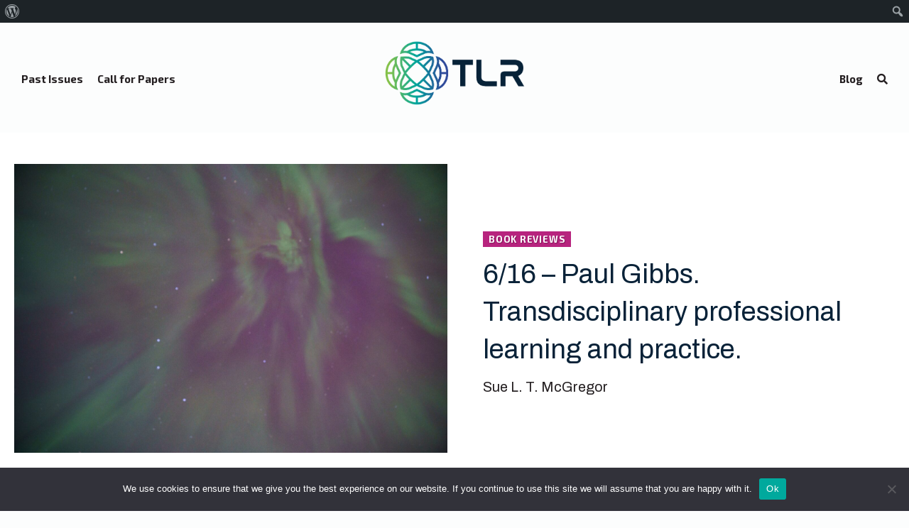

--- FILE ---
content_type: text/html; charset=UTF-8
request_url: https://transdisciplinaryleadership.org/13107-612-transdisciplinary-professional-learning-practice/
body_size: 22307
content:
<!DOCTYPE html>
<html lang="en-US">
<head>
<meta charset="UTF-8" />
<meta name='viewport' content='width=device-width, initial-scale=1.0' />
<meta http-equiv='X-UA-Compatible' content='IE=edge' />
<link rel="profile" href="https://gmpg.org/xfn/11" />
<meta name='robots' content='index, follow, max-image-preview:large, max-snippet:-1, max-video-preview:-1' />
	<style>img:is([sizes="auto" i], [sizes^="auto," i]) { contain-intrinsic-size: 3000px 1500px }</style>
	
	<!-- This site is optimized with the Yoast SEO plugin v24.5 - https://yoast.com/wordpress/plugins/seo/ -->
	<title>P. Gibbs - Transdisciplinary professional learning and practice</title>
	<meta name="description" content="This review profiles a recent edited collection about transdisciplinary professional learning and practice... coordinated and edited by Dr. Paul Gibbs" class="yoast-seo-meta-tag" />
	<link rel="canonical" href="https://transdisciplinaryleadership.org/13107-612-transdisciplinary-professional-learning-practice/" class="yoast-seo-meta-tag" />
	<meta name="twitter:label1" content="Written by" class="yoast-seo-meta-tag" />
	<meta name="twitter:data1" content="Sue L. T. McGregor" class="yoast-seo-meta-tag" />
	<meta name="twitter:label2" content="Est. reading time" class="yoast-seo-meta-tag" />
	<meta name="twitter:data2" content="5 minutes" class="yoast-seo-meta-tag" />
	<script type="application/ld+json" class="yoast-schema-graph">{"@context":"https://schema.org","@graph":[{"@type":"WebPage","@id":"https://transdisciplinaryleadership.org/13107-612-transdisciplinary-professional-learning-practice/","url":"https://transdisciplinaryleadership.org/13107-612-transdisciplinary-professional-learning-practice/","name":"P. Gibbs - Transdisciplinary professional learning and practice","isPartOf":{"@id":"https://transdisciplinaryleadership.org/#website"},"primaryImageOfPage":{"@id":"https://transdisciplinaryleadership.org/13107-612-transdisciplinary-professional-learning-practice/#primaryimage"},"image":{"@id":"https://transdisciplinaryleadership.org/13107-612-transdisciplinary-professional-learning-practice/#primaryimage"},"thumbnailUrl":"https://transdisciplinaryleadership.org/wp-content/uploads/2009/03/image004.jpg","datePublished":"2015-06-16T22:36:44+00:00","dateModified":"2023-10-03T18:47:13+00:00","author":{"@id":"https://transdisciplinaryleadership.org/#/schema/person/bec75017d7f3614b27825578fc1c97eb"},"description":"This review profiles a recent edited collection about transdisciplinary professional learning and practice... coordinated and edited by Dr. Paul Gibbs","breadcrumb":{"@id":"https://transdisciplinaryleadership.org/13107-612-transdisciplinary-professional-learning-practice/#breadcrumb"},"inLanguage":"en-US","potentialAction":[{"@type":"ReadAction","target":["https://transdisciplinaryleadership.org/13107-612-transdisciplinary-professional-learning-practice/"]}]},{"@type":"ImageObject","inLanguage":"en-US","@id":"https://transdisciplinaryleadership.org/13107-612-transdisciplinary-professional-learning-practice/#primaryimage","url":"https://transdisciplinaryleadership.org/wp-content/uploads/2009/03/image004.jpg","contentUrl":"https://transdisciplinaryleadership.org/wp-content/uploads/2009/03/image004.jpg","width":101,"height":178,"caption":"Sue McGregor"},{"@type":"BreadcrumbList","@id":"https://transdisciplinaryleadership.org/13107-612-transdisciplinary-professional-learning-practice/#breadcrumb","itemListElement":[{"@type":"ListItem","position":1,"name":"Home","item":"https://transdisciplinaryleadership.org/"},{"@type":"ListItem","position":2,"name":"Blog","item":"https://transdisciplinaryleadership.org/blog/"},{"@type":"ListItem","position":3,"name":"6/16 – Paul Gibbs. Transdisciplinary professional learning and practice."}]},{"@type":"WebSite","@id":"https://transdisciplinaryleadership.org/#website","url":"https://transdisciplinaryleadership.org/","name":"Integral Leadership Review","description":"","potentialAction":[{"@type":"SearchAction","target":{"@type":"EntryPoint","urlTemplate":"https://transdisciplinaryleadership.org/?s={search_term_string}"},"query-input":{"@type":"PropertyValueSpecification","valueRequired":true,"valueName":"search_term_string"}}],"inLanguage":"en-US"},{"@type":"Person","@id":"https://transdisciplinaryleadership.org/#/schema/person/bec75017d7f3614b27825578fc1c97eb","name":"Sue L. T. McGregor","image":{"@type":"ImageObject","inLanguage":"en-US","@id":"https://transdisciplinaryleadership.org/#/schema/person/image/","url":"https://secure.gravatar.com/avatar/32e426d7a27e94a6faf38b34100baaf2c3c5bef6c6fc2eff72fe295e3d6d09a7?s=96&d=mm&r=g","contentUrl":"https://secure.gravatar.com/avatar/32e426d7a27e94a6faf38b34100baaf2c3c5bef6c6fc2eff72fe295e3d6d09a7?s=96&d=mm&r=g","caption":"Sue L. T. McGregor"},"url":"https://transdisciplinaryleadership.org/author/smcgregor/"}]}</script>
	<!-- / Yoast SEO plugin. -->


<link rel='dns-prefetch' href='//fonts.googleapis.com' />
<link href='https://fonts.gstatic.com' crossorigin rel='preconnect' />
<link rel="alternate" type="application/rss+xml" title="Integral Leadership Review &raquo; Feed" href="https://transdisciplinaryleadership.org/feed/" />
<link rel="alternate" type="application/rss+xml" title="Integral Leadership Review &raquo; Comments Feed" href="https://transdisciplinaryleadership.org/comments/feed/" />
<link rel="alternate" type="application/rss+xml" title="Integral Leadership Review &raquo; 6/16 – Paul Gibbs. Transdisciplinary professional learning and practice. Comments Feed" href="https://transdisciplinaryleadership.org/13107-612-transdisciplinary-professional-learning-practice/feed/" />
<link rel="preload" href="https://transdisciplinaryleadership.org/wp-content/plugins/bb-plugin/fonts/fontawesome/5.15.4/webfonts/fa-solid-900.woff2" as="font" type="font/woff2" crossorigin="anonymous">
<link rel="preload" href="https://transdisciplinaryleadership.org/wp-content/plugins/bb-plugin/fonts/fontawesome/5.15.4/webfonts/fa-regular-400.woff2" as="font" type="font/woff2" crossorigin="anonymous">
<script>
window._wpemojiSettings = {"baseUrl":"https:\/\/s.w.org\/images\/core\/emoji\/16.0.1\/72x72\/","ext":".png","svgUrl":"https:\/\/s.w.org\/images\/core\/emoji\/16.0.1\/svg\/","svgExt":".svg","source":{"concatemoji":"https:\/\/transdisciplinaryleadership.org\/wp-includes\/js\/wp-emoji-release.min.js?ver=6.8.3"}};
/*! This file is auto-generated */
!function(s,n){var o,i,e;function c(e){try{var t={supportTests:e,timestamp:(new Date).valueOf()};sessionStorage.setItem(o,JSON.stringify(t))}catch(e){}}function p(e,t,n){e.clearRect(0,0,e.canvas.width,e.canvas.height),e.fillText(t,0,0);var t=new Uint32Array(e.getImageData(0,0,e.canvas.width,e.canvas.height).data),a=(e.clearRect(0,0,e.canvas.width,e.canvas.height),e.fillText(n,0,0),new Uint32Array(e.getImageData(0,0,e.canvas.width,e.canvas.height).data));return t.every(function(e,t){return e===a[t]})}function u(e,t){e.clearRect(0,0,e.canvas.width,e.canvas.height),e.fillText(t,0,0);for(var n=e.getImageData(16,16,1,1),a=0;a<n.data.length;a++)if(0!==n.data[a])return!1;return!0}function f(e,t,n,a){switch(t){case"flag":return n(e,"\ud83c\udff3\ufe0f\u200d\u26a7\ufe0f","\ud83c\udff3\ufe0f\u200b\u26a7\ufe0f")?!1:!n(e,"\ud83c\udde8\ud83c\uddf6","\ud83c\udde8\u200b\ud83c\uddf6")&&!n(e,"\ud83c\udff4\udb40\udc67\udb40\udc62\udb40\udc65\udb40\udc6e\udb40\udc67\udb40\udc7f","\ud83c\udff4\u200b\udb40\udc67\u200b\udb40\udc62\u200b\udb40\udc65\u200b\udb40\udc6e\u200b\udb40\udc67\u200b\udb40\udc7f");case"emoji":return!a(e,"\ud83e\udedf")}return!1}function g(e,t,n,a){var r="undefined"!=typeof WorkerGlobalScope&&self instanceof WorkerGlobalScope?new OffscreenCanvas(300,150):s.createElement("canvas"),o=r.getContext("2d",{willReadFrequently:!0}),i=(o.textBaseline="top",o.font="600 32px Arial",{});return e.forEach(function(e){i[e]=t(o,e,n,a)}),i}function t(e){var t=s.createElement("script");t.src=e,t.defer=!0,s.head.appendChild(t)}"undefined"!=typeof Promise&&(o="wpEmojiSettingsSupports",i=["flag","emoji"],n.supports={everything:!0,everythingExceptFlag:!0},e=new Promise(function(e){s.addEventListener("DOMContentLoaded",e,{once:!0})}),new Promise(function(t){var n=function(){try{var e=JSON.parse(sessionStorage.getItem(o));if("object"==typeof e&&"number"==typeof e.timestamp&&(new Date).valueOf()<e.timestamp+604800&&"object"==typeof e.supportTests)return e.supportTests}catch(e){}return null}();if(!n){if("undefined"!=typeof Worker&&"undefined"!=typeof OffscreenCanvas&&"undefined"!=typeof URL&&URL.createObjectURL&&"undefined"!=typeof Blob)try{var e="postMessage("+g.toString()+"("+[JSON.stringify(i),f.toString(),p.toString(),u.toString()].join(",")+"));",a=new Blob([e],{type:"text/javascript"}),r=new Worker(URL.createObjectURL(a),{name:"wpTestEmojiSupports"});return void(r.onmessage=function(e){c(n=e.data),r.terminate(),t(n)})}catch(e){}c(n=g(i,f,p,u))}t(n)}).then(function(e){for(var t in e)n.supports[t]=e[t],n.supports.everything=n.supports.everything&&n.supports[t],"flag"!==t&&(n.supports.everythingExceptFlag=n.supports.everythingExceptFlag&&n.supports[t]);n.supports.everythingExceptFlag=n.supports.everythingExceptFlag&&!n.supports.flag,n.DOMReady=!1,n.readyCallback=function(){n.DOMReady=!0}}).then(function(){return e}).then(function(){var e;n.supports.everything||(n.readyCallback(),(e=n.source||{}).concatemoji?t(e.concatemoji):e.wpemoji&&e.twemoji&&(t(e.twemoji),t(e.wpemoji)))}))}((window,document),window._wpemojiSettings);
</script>
<link rel='stylesheet' id='dashicons-css' href='https://transdisciplinaryleadership.org/wp-includes/css/dashicons.min.css?ver=6.8.3' media='all' />
<link rel='stylesheet' id='admin-bar-css' href='https://transdisciplinaryleadership.org/wp-includes/css/admin-bar.min.css?ver=6.8.3' media='all' />
<style id='admin-bar-inline-css'>

		@media screen { html { margin-top: 32px !important; } }
		@media screen and ( max-width: 782px ) { html { margin-top: 46px !important; } }
	
@media print { #wpadminbar { display:none; } }
#wp-admin-bar-fl-builder-frontend-edit-link .ab-icon:before { content: "\f116" !important; top: 2px; margin-right: 3px; }
</style>
<style id='wp-emoji-styles-inline-css'>

	img.wp-smiley, img.emoji {
		display: inline !important;
		border: none !important;
		box-shadow: none !important;
		height: 1em !important;
		width: 1em !important;
		margin: 0 0.07em !important;
		vertical-align: -0.1em !important;
		background: none !important;
		padding: 0 !important;
	}
</style>
<link rel='stylesheet' id='wp-block-library-css' href='https://transdisciplinaryleadership.org/wp-includes/css/dist/block-library/style.min.css?ver=6.8.3' media='all' />
<style id='wp-block-library-theme-inline-css'>
.wp-block-audio :where(figcaption){color:#555;font-size:13px;text-align:center}.is-dark-theme .wp-block-audio :where(figcaption){color:#ffffffa6}.wp-block-audio{margin:0 0 1em}.wp-block-code{border:1px solid #ccc;border-radius:4px;font-family:Menlo,Consolas,monaco,monospace;padding:.8em 1em}.wp-block-embed :where(figcaption){color:#555;font-size:13px;text-align:center}.is-dark-theme .wp-block-embed :where(figcaption){color:#ffffffa6}.wp-block-embed{margin:0 0 1em}.blocks-gallery-caption{color:#555;font-size:13px;text-align:center}.is-dark-theme .blocks-gallery-caption{color:#ffffffa6}:root :where(.wp-block-image figcaption){color:#555;font-size:13px;text-align:center}.is-dark-theme :root :where(.wp-block-image figcaption){color:#ffffffa6}.wp-block-image{margin:0 0 1em}.wp-block-pullquote{border-bottom:4px solid;border-top:4px solid;color:currentColor;margin-bottom:1.75em}.wp-block-pullquote cite,.wp-block-pullquote footer,.wp-block-pullquote__citation{color:currentColor;font-size:.8125em;font-style:normal;text-transform:uppercase}.wp-block-quote{border-left:.25em solid;margin:0 0 1.75em;padding-left:1em}.wp-block-quote cite,.wp-block-quote footer{color:currentColor;font-size:.8125em;font-style:normal;position:relative}.wp-block-quote:where(.has-text-align-right){border-left:none;border-right:.25em solid;padding-left:0;padding-right:1em}.wp-block-quote:where(.has-text-align-center){border:none;padding-left:0}.wp-block-quote.is-large,.wp-block-quote.is-style-large,.wp-block-quote:where(.is-style-plain){border:none}.wp-block-search .wp-block-search__label{font-weight:700}.wp-block-search__button{border:1px solid #ccc;padding:.375em .625em}:where(.wp-block-group.has-background){padding:1.25em 2.375em}.wp-block-separator.has-css-opacity{opacity:.4}.wp-block-separator{border:none;border-bottom:2px solid;margin-left:auto;margin-right:auto}.wp-block-separator.has-alpha-channel-opacity{opacity:1}.wp-block-separator:not(.is-style-wide):not(.is-style-dots){width:100px}.wp-block-separator.has-background:not(.is-style-dots){border-bottom:none;height:1px}.wp-block-separator.has-background:not(.is-style-wide):not(.is-style-dots){height:2px}.wp-block-table{margin:0 0 1em}.wp-block-table td,.wp-block-table th{word-break:normal}.wp-block-table :where(figcaption){color:#555;font-size:13px;text-align:center}.is-dark-theme .wp-block-table :where(figcaption){color:#ffffffa6}.wp-block-video :where(figcaption){color:#555;font-size:13px;text-align:center}.is-dark-theme .wp-block-video :where(figcaption){color:#ffffffa6}.wp-block-video{margin:0 0 1em}:root :where(.wp-block-template-part.has-background){margin-bottom:0;margin-top:0;padding:1.25em 2.375em}
</style>
<style id='classic-theme-styles-inline-css'>
/*! This file is auto-generated */
.wp-block-button__link{color:#fff;background-color:#32373c;border-radius:9999px;box-shadow:none;text-decoration:none;padding:calc(.667em + 2px) calc(1.333em + 2px);font-size:1.125em}.wp-block-file__button{background:#32373c;color:#fff;text-decoration:none}
</style>
<style id='global-styles-inline-css'>
:root{--wp--preset--aspect-ratio--square: 1;--wp--preset--aspect-ratio--4-3: 4/3;--wp--preset--aspect-ratio--3-4: 3/4;--wp--preset--aspect-ratio--3-2: 3/2;--wp--preset--aspect-ratio--2-3: 2/3;--wp--preset--aspect-ratio--16-9: 16/9;--wp--preset--aspect-ratio--9-16: 9/16;--wp--preset--color--black: #000000;--wp--preset--color--cyan-bluish-gray: #abb8c3;--wp--preset--color--white: #ffffff;--wp--preset--color--pale-pink: #f78da7;--wp--preset--color--vivid-red: #cf2e2e;--wp--preset--color--luminous-vivid-orange: #ff6900;--wp--preset--color--luminous-vivid-amber: #fcb900;--wp--preset--color--light-green-cyan: #7bdcb5;--wp--preset--color--vivid-green-cyan: #00d084;--wp--preset--color--pale-cyan-blue: #8ed1fc;--wp--preset--color--vivid-cyan-blue: #0693e3;--wp--preset--color--vivid-purple: #9b51e0;--wp--preset--color--fl-heading-text: #241f21;--wp--preset--color--fl-body-bg: #fcfdfd;--wp--preset--color--fl-body-text: #241f21;--wp--preset--color--fl-accent: #00767d;--wp--preset--color--fl-accent-hover: #00767d;--wp--preset--color--fl-topbar-bg: #ffffff;--wp--preset--color--fl-topbar-text: #000000;--wp--preset--color--fl-topbar-link: #428bca;--wp--preset--color--fl-topbar-hover: #428bca;--wp--preset--color--fl-header-bg: #ffffff;--wp--preset--color--fl-header-text: #000000;--wp--preset--color--fl-header-link: #428bca;--wp--preset--color--fl-header-hover: #428bca;--wp--preset--color--fl-nav-bg: #ffffff;--wp--preset--color--fl-nav-link: #428bca;--wp--preset--color--fl-nav-hover: #428bca;--wp--preset--color--fl-content-bg: #ffffff;--wp--preset--color--fl-footer-widgets-bg: #ffffff;--wp--preset--color--fl-footer-widgets-text: #000000;--wp--preset--color--fl-footer-widgets-link: #428bca;--wp--preset--color--fl-footer-widgets-hover: #428bca;--wp--preset--color--fl-footer-bg: #ffffff;--wp--preset--color--fl-footer-text: #000000;--wp--preset--color--fl-footer-link: #428bca;--wp--preset--color--fl-footer-hover: #428bca;--wp--preset--gradient--vivid-cyan-blue-to-vivid-purple: linear-gradient(135deg,rgba(6,147,227,1) 0%,rgb(155,81,224) 100%);--wp--preset--gradient--light-green-cyan-to-vivid-green-cyan: linear-gradient(135deg,rgb(122,220,180) 0%,rgb(0,208,130) 100%);--wp--preset--gradient--luminous-vivid-amber-to-luminous-vivid-orange: linear-gradient(135deg,rgba(252,185,0,1) 0%,rgba(255,105,0,1) 100%);--wp--preset--gradient--luminous-vivid-orange-to-vivid-red: linear-gradient(135deg,rgba(255,105,0,1) 0%,rgb(207,46,46) 100%);--wp--preset--gradient--very-light-gray-to-cyan-bluish-gray: linear-gradient(135deg,rgb(238,238,238) 0%,rgb(169,184,195) 100%);--wp--preset--gradient--cool-to-warm-spectrum: linear-gradient(135deg,rgb(74,234,220) 0%,rgb(151,120,209) 20%,rgb(207,42,186) 40%,rgb(238,44,130) 60%,rgb(251,105,98) 80%,rgb(254,248,76) 100%);--wp--preset--gradient--blush-light-purple: linear-gradient(135deg,rgb(255,206,236) 0%,rgb(152,150,240) 100%);--wp--preset--gradient--blush-bordeaux: linear-gradient(135deg,rgb(254,205,165) 0%,rgb(254,45,45) 50%,rgb(107,0,62) 100%);--wp--preset--gradient--luminous-dusk: linear-gradient(135deg,rgb(255,203,112) 0%,rgb(199,81,192) 50%,rgb(65,88,208) 100%);--wp--preset--gradient--pale-ocean: linear-gradient(135deg,rgb(255,245,203) 0%,rgb(182,227,212) 50%,rgb(51,167,181) 100%);--wp--preset--gradient--electric-grass: linear-gradient(135deg,rgb(202,248,128) 0%,rgb(113,206,126) 100%);--wp--preset--gradient--midnight: linear-gradient(135deg,rgb(2,3,129) 0%,rgb(40,116,252) 100%);--wp--preset--font-size--small: 13px;--wp--preset--font-size--medium: 20px;--wp--preset--font-size--large: 36px;--wp--preset--font-size--x-large: 42px;--wp--preset--spacing--20: 0.44rem;--wp--preset--spacing--30: 0.67rem;--wp--preset--spacing--40: 1rem;--wp--preset--spacing--50: 1.5rem;--wp--preset--spacing--60: 2.25rem;--wp--preset--spacing--70: 3.38rem;--wp--preset--spacing--80: 5.06rem;--wp--preset--shadow--natural: 6px 6px 9px rgba(0, 0, 0, 0.2);--wp--preset--shadow--deep: 12px 12px 50px rgba(0, 0, 0, 0.4);--wp--preset--shadow--sharp: 6px 6px 0px rgba(0, 0, 0, 0.2);--wp--preset--shadow--outlined: 6px 6px 0px -3px rgba(255, 255, 255, 1), 6px 6px rgba(0, 0, 0, 1);--wp--preset--shadow--crisp: 6px 6px 0px rgba(0, 0, 0, 1);}:where(.is-layout-flex){gap: 0.5em;}:where(.is-layout-grid){gap: 0.5em;}body .is-layout-flex{display: flex;}.is-layout-flex{flex-wrap: wrap;align-items: center;}.is-layout-flex > :is(*, div){margin: 0;}body .is-layout-grid{display: grid;}.is-layout-grid > :is(*, div){margin: 0;}:where(.wp-block-columns.is-layout-flex){gap: 2em;}:where(.wp-block-columns.is-layout-grid){gap: 2em;}:where(.wp-block-post-template.is-layout-flex){gap: 1.25em;}:where(.wp-block-post-template.is-layout-grid){gap: 1.25em;}.has-black-color{color: var(--wp--preset--color--black) !important;}.has-cyan-bluish-gray-color{color: var(--wp--preset--color--cyan-bluish-gray) !important;}.has-white-color{color: var(--wp--preset--color--white) !important;}.has-pale-pink-color{color: var(--wp--preset--color--pale-pink) !important;}.has-vivid-red-color{color: var(--wp--preset--color--vivid-red) !important;}.has-luminous-vivid-orange-color{color: var(--wp--preset--color--luminous-vivid-orange) !important;}.has-luminous-vivid-amber-color{color: var(--wp--preset--color--luminous-vivid-amber) !important;}.has-light-green-cyan-color{color: var(--wp--preset--color--light-green-cyan) !important;}.has-vivid-green-cyan-color{color: var(--wp--preset--color--vivid-green-cyan) !important;}.has-pale-cyan-blue-color{color: var(--wp--preset--color--pale-cyan-blue) !important;}.has-vivid-cyan-blue-color{color: var(--wp--preset--color--vivid-cyan-blue) !important;}.has-vivid-purple-color{color: var(--wp--preset--color--vivid-purple) !important;}.has-black-background-color{background-color: var(--wp--preset--color--black) !important;}.has-cyan-bluish-gray-background-color{background-color: var(--wp--preset--color--cyan-bluish-gray) !important;}.has-white-background-color{background-color: var(--wp--preset--color--white) !important;}.has-pale-pink-background-color{background-color: var(--wp--preset--color--pale-pink) !important;}.has-vivid-red-background-color{background-color: var(--wp--preset--color--vivid-red) !important;}.has-luminous-vivid-orange-background-color{background-color: var(--wp--preset--color--luminous-vivid-orange) !important;}.has-luminous-vivid-amber-background-color{background-color: var(--wp--preset--color--luminous-vivid-amber) !important;}.has-light-green-cyan-background-color{background-color: var(--wp--preset--color--light-green-cyan) !important;}.has-vivid-green-cyan-background-color{background-color: var(--wp--preset--color--vivid-green-cyan) !important;}.has-pale-cyan-blue-background-color{background-color: var(--wp--preset--color--pale-cyan-blue) !important;}.has-vivid-cyan-blue-background-color{background-color: var(--wp--preset--color--vivid-cyan-blue) !important;}.has-vivid-purple-background-color{background-color: var(--wp--preset--color--vivid-purple) !important;}.has-black-border-color{border-color: var(--wp--preset--color--black) !important;}.has-cyan-bluish-gray-border-color{border-color: var(--wp--preset--color--cyan-bluish-gray) !important;}.has-white-border-color{border-color: var(--wp--preset--color--white) !important;}.has-pale-pink-border-color{border-color: var(--wp--preset--color--pale-pink) !important;}.has-vivid-red-border-color{border-color: var(--wp--preset--color--vivid-red) !important;}.has-luminous-vivid-orange-border-color{border-color: var(--wp--preset--color--luminous-vivid-orange) !important;}.has-luminous-vivid-amber-border-color{border-color: var(--wp--preset--color--luminous-vivid-amber) !important;}.has-light-green-cyan-border-color{border-color: var(--wp--preset--color--light-green-cyan) !important;}.has-vivid-green-cyan-border-color{border-color: var(--wp--preset--color--vivid-green-cyan) !important;}.has-pale-cyan-blue-border-color{border-color: var(--wp--preset--color--pale-cyan-blue) !important;}.has-vivid-cyan-blue-border-color{border-color: var(--wp--preset--color--vivid-cyan-blue) !important;}.has-vivid-purple-border-color{border-color: var(--wp--preset--color--vivid-purple) !important;}.has-vivid-cyan-blue-to-vivid-purple-gradient-background{background: var(--wp--preset--gradient--vivid-cyan-blue-to-vivid-purple) !important;}.has-light-green-cyan-to-vivid-green-cyan-gradient-background{background: var(--wp--preset--gradient--light-green-cyan-to-vivid-green-cyan) !important;}.has-luminous-vivid-amber-to-luminous-vivid-orange-gradient-background{background: var(--wp--preset--gradient--luminous-vivid-amber-to-luminous-vivid-orange) !important;}.has-luminous-vivid-orange-to-vivid-red-gradient-background{background: var(--wp--preset--gradient--luminous-vivid-orange-to-vivid-red) !important;}.has-very-light-gray-to-cyan-bluish-gray-gradient-background{background: var(--wp--preset--gradient--very-light-gray-to-cyan-bluish-gray) !important;}.has-cool-to-warm-spectrum-gradient-background{background: var(--wp--preset--gradient--cool-to-warm-spectrum) !important;}.has-blush-light-purple-gradient-background{background: var(--wp--preset--gradient--blush-light-purple) !important;}.has-blush-bordeaux-gradient-background{background: var(--wp--preset--gradient--blush-bordeaux) !important;}.has-luminous-dusk-gradient-background{background: var(--wp--preset--gradient--luminous-dusk) !important;}.has-pale-ocean-gradient-background{background: var(--wp--preset--gradient--pale-ocean) !important;}.has-electric-grass-gradient-background{background: var(--wp--preset--gradient--electric-grass) !important;}.has-midnight-gradient-background{background: var(--wp--preset--gradient--midnight) !important;}.has-small-font-size{font-size: var(--wp--preset--font-size--small) !important;}.has-medium-font-size{font-size: var(--wp--preset--font-size--medium) !important;}.has-large-font-size{font-size: var(--wp--preset--font-size--large) !important;}.has-x-large-font-size{font-size: var(--wp--preset--font-size--x-large) !important;}
:where(.wp-block-post-template.is-layout-flex){gap: 1.25em;}:where(.wp-block-post-template.is-layout-grid){gap: 1.25em;}
:where(.wp-block-columns.is-layout-flex){gap: 2em;}:where(.wp-block-columns.is-layout-grid){gap: 2em;}
:root :where(.wp-block-pullquote){font-size: 1.5em;line-height: 1.6;}
</style>
<link rel='stylesheet' id='cookie-notice-front-css' href='https://transdisciplinaryleadership.org/wp-content/plugins/cookie-notice/css/front.min.css?ver=2.5.5' media='all' />
<link rel='stylesheet' id='wpa-style-css' href='https://transdisciplinaryleadership.org/wp-content/plugins/wp-accessibility/css/wpa-style.css?ver=2.1.12' media='all' />
<style id='wpa-style-inline-css'>
:root { --admin-bar-top : 37px; }
</style>
<link rel='stylesheet' id='font-awesome-5-css' href='https://transdisciplinaryleadership.org/wp-content/plugins/bb-plugin/fonts/fontawesome/5.15.4/css/all.min.css?ver=2.8.6.1' media='all' />
<link rel='stylesheet' id='fl-builder-layout-bundle-3b157f782ad3445505f56d0552835032-css' href='https://transdisciplinaryleadership.org/wp-content/uploads/bb-plugin/cache/3b157f782ad3445505f56d0552835032-layout-bundle.css?ver=2.8.6.1-1.4.11.2' media='all' />
<style id='akismet-widget-style-inline-css'>

			.a-stats {
				--akismet-color-mid-green: #357b49;
				--akismet-color-white: #fff;
				--akismet-color-light-grey: #f6f7f7;

				max-width: 350px;
				width: auto;
			}

			.a-stats * {
				all: unset;
				box-sizing: border-box;
			}

			.a-stats strong {
				font-weight: 600;
			}

			.a-stats a.a-stats__link,
			.a-stats a.a-stats__link:visited,
			.a-stats a.a-stats__link:active {
				background: var(--akismet-color-mid-green);
				border: none;
				box-shadow: none;
				border-radius: 8px;
				color: var(--akismet-color-white);
				cursor: pointer;
				display: block;
				font-family: -apple-system, BlinkMacSystemFont, 'Segoe UI', 'Roboto', 'Oxygen-Sans', 'Ubuntu', 'Cantarell', 'Helvetica Neue', sans-serif;
				font-weight: 500;
				padding: 12px;
				text-align: center;
				text-decoration: none;
				transition: all 0.2s ease;
			}

			/* Extra specificity to deal with TwentyTwentyOne focus style */
			.widget .a-stats a.a-stats__link:focus {
				background: var(--akismet-color-mid-green);
				color: var(--akismet-color-white);
				text-decoration: none;
			}

			.a-stats a.a-stats__link:hover {
				filter: brightness(110%);
				box-shadow: 0 4px 12px rgba(0, 0, 0, 0.06), 0 0 2px rgba(0, 0, 0, 0.16);
			}

			.a-stats .count {
				color: var(--akismet-color-white);
				display: block;
				font-size: 1.5em;
				line-height: 1.4;
				padding: 0 13px;
				white-space: nowrap;
			}
		
</style>
<link rel='stylesheet' id='font-awesome-css' href='https://transdisciplinaryleadership.org/wp-content/plugins/bb-plugin/fonts/fontawesome/5.15.4/css/v4-shims.min.css?ver=2.8.6.1' media='all' />
<link rel='stylesheet' id='jquery-magnificpopup-css' href='https://transdisciplinaryleadership.org/wp-content/plugins/bb-plugin/css/jquery.magnificpopup.min.css?ver=2.8.6.1' media='all' />
<link rel='stylesheet' id='base-4-css' href='https://transdisciplinaryleadership.org/wp-content/themes/bb-theme/css/base-4.min.css?ver=1.7.16' media='all' />
<link rel='stylesheet' id='fl-automator-skin-css' href='https://transdisciplinaryleadership.org/wp-content/uploads/bb-theme/skin-669e5abd9701f.css?ver=1.7.16' media='all' />
<link rel='stylesheet' id='fl-child-theme-css' href='https://transdisciplinaryleadership.org/wp-content/themes/bb-theme-child/style.css?ver=6.8.3' media='all' />
<link rel='stylesheet' id='pp-animate-css' href='https://transdisciplinaryleadership.org/wp-content/plugins/bbpowerpack/assets/css/animate.min.css?ver=3.5.1' media='all' />
<link rel='stylesheet' id='fl-builder-google-fonts-5a7879c4f6b6c594a838e7ad4b6ce82e-css' href='//fonts.googleapis.com/css?family=Exo+2%3A700%2C400%2C300%7CArchivo%3A400&#038;ver=6.8.3' media='all' />
<link rel='stylesheet' id='sss-style-css' href='https://transdisciplinaryleadership.org/wp-content/plugins/simple-social-sharing/simple-social-sharing.css?ver=6.8.3' media='all' />
<script id="cookie-notice-front-js-before">
var cnArgs = {"ajaxUrl":"https:\/\/transdisciplinaryleadership.org\/wp-admin\/admin-ajax.php","nonce":"d11614c79c","hideEffect":"fade","position":"bottom","onScroll":false,"onScrollOffset":100,"onClick":false,"cookieName":"cookie_notice_accepted","cookieTime":2592000,"cookieTimeRejected":2592000,"globalCookie":false,"redirection":false,"cache":true,"revokeCookies":false,"revokeCookiesOpt":"automatic"};
</script>
<script src="https://transdisciplinaryleadership.org/wp-content/plugins/cookie-notice/js/front.min.js?ver=2.5.5" id="cookie-notice-front-js"></script>
<script src="https://transdisciplinaryleadership.org/wp-includes/js/jquery/jquery.min.js?ver=3.7.1" id="jquery-core-js"></script>
<script src="https://transdisciplinaryleadership.org/wp-includes/js/jquery/jquery-migrate.min.js?ver=3.4.1" id="jquery-migrate-js"></script>
<script src="https://transdisciplinaryleadership.org/wp-content/plugins/wp-accessibility/js/fingerprint.min.js?ver=2.1.12" id="wpa-fingerprintjs-js"></script>
<link rel="https://api.w.org/" href="https://transdisciplinaryleadership.org/wp-json/" /><link rel="alternate" title="JSON" type="application/json" href="https://transdisciplinaryleadership.org/wp-json/wp/v2/posts/13107" /><link rel="EditURI" type="application/rsd+xml" title="RSD" href="https://transdisciplinaryleadership.org/xmlrpc.php?rsd" />
<link rel='shortlink' href='https://transdisciplinaryleadership.org/?p=13107' />
<link rel="alternate" title="oEmbed (JSON)" type="application/json+oembed" href="https://transdisciplinaryleadership.org/wp-json/oembed/1.0/embed?url=https%3A%2F%2Ftransdisciplinaryleadership.org%2F13107-612-transdisciplinary-professional-learning-practice%2F" />
<link rel="alternate" title="oEmbed (XML)" type="text/xml+oembed" href="https://transdisciplinaryleadership.org/wp-json/oembed/1.0/embed?url=https%3A%2F%2Ftransdisciplinaryleadership.org%2F13107-612-transdisciplinary-professional-learning-practice%2F&#038;format=xml" />
		<script>
			var bb_powerpack = {
				search_term: '',
				version: '2.40.0.2',
				getAjaxUrl: function() { return atob( 'aHR0cHM6Ly90cmFuc2Rpc2NpcGxpbmFyeWxlYWRlcnNoaXAub3JnL3dwLWFkbWluL2FkbWluLWFqYXgucGhw' ); },
				callback: function() {}
			};
		</script>
		<!-- HFCM by 99 Robots - Snippet # 1: Google Analytics -->
<!-- Google tag (gtag.js) -->
<script async src="https://www.googletagmanager.com/gtag/js?id=G-7QXJ60B8F0"></script>
<script>
  window.dataLayer = window.dataLayer || [];
  function gtag(){dataLayer.push(arguments);}
  gtag('js', new Date());

  gtag('config', 'G-7QXJ60B8F0');
</script>
<!-- /end HFCM by 99 Robots -->
<style type="text/css">
.pdf24Plugin-cp { padding: 3px; text-align:right;float:right;}
.pdf24Plugin-cp a { xfont-size: smaller; }
</style>
<link rel="pingback" href="https://transdisciplinaryleadership.org/xmlrpc.php">
</head>
<body class="wp-singular post-template-default single single-post postid-13107 single-format-standard admin-bar no-customize-support wp-theme-bb-theme wp-child-theme-bb-theme-child fl-builder-2-8-6-1 fl-themer-1-4-11-2 fl-theme-1-7-16 cookies-not-set fl-theme-builder-footer fl-theme-builder-footer-site-footer fl-theme-builder-singular fl-theme-builder-singular-singular fl-theme-builder-header fl-theme-builder-header-site-header fl-framework-base-4 fl-preset-default fl-full-width fl-has-sidebar fl-scroll-to-top fl-search-active" itemscope="itemscope" itemtype="https://schema.org/WebPage">
		<div id="wpadminbar" class="nojq nojs">
						<div class="quicklinks" id="wp-toolbar" role="navigation" aria-label="Toolbar">
				<ul role='menu' id='wp-admin-bar-root-default' class="ab-top-menu"><li role='group' id='wp-admin-bar-wp-logo' class="menupop"><div class="ab-item ab-empty-item" tabindex="0" role="menuitem" aria-expanded="false"><span class="ab-icon" aria-hidden="true"></span><span class="screen-reader-text">About WordPress</span></div><div class="ab-sub-wrapper"><ul role='menu' id='wp-admin-bar-wp-logo-external' class="ab-sub-secondary ab-submenu"><li role='group' id='wp-admin-bar-wporg'><a class='ab-item' role="menuitem" href='https://wordpress.org/'>WordPress.org</a></li><li role='group' id='wp-admin-bar-documentation'><a class='ab-item' role="menuitem" href='https://wordpress.org/documentation/'>Documentation</a></li><li role='group' id='wp-admin-bar-learn'><a class='ab-item' role="menuitem" href='https://learn.wordpress.org/'>Learn WordPress</a></li><li role='group' id='wp-admin-bar-support-forums'><a class='ab-item' role="menuitem" href='https://wordpress.org/support/forums/'>Support</a></li><li role='group' id='wp-admin-bar-feedback'><a class='ab-item' role="menuitem" href='https://wordpress.org/support/forum/requests-and-feedback'>Feedback</a></li></ul></div></li></ul><ul role='menu' id='wp-admin-bar-top-secondary' class="ab-top-secondary ab-top-menu"><li role='group' id='wp-admin-bar-search' class="admin-bar-search"><div class="ab-item ab-empty-item" tabindex="-1" role="menuitem"><form action="https://transdisciplinaryleadership.org/" method="get" id="adminbarsearch"><input class="adminbar-input" name="s" id="adminbar-search" type="text" value="" maxlength="150" /><label for="adminbar-search" class="screen-reader-text">Search</label><input type="submit" class="adminbar-button" value="Search" /></form></div></li></ul>			</div>
		</div>

		<a aria-label="Skip to content" class="fl-screen-reader-text" href="#fl-main-content">Skip to content</a><div class="fl-page">
	<header class="fl-builder-content fl-builder-content-18443 fl-builder-global-templates-locked" data-post-id="18443" data-type="header" data-sticky="0" data-sticky-on="" data-sticky-breakpoint="medium" data-shrink="0" data-overlay="0" data-overlay-bg="transparent" data-shrink-image-height="50px" role="banner" itemscope="itemscope" itemtype="http://schema.org/WPHeader"><div class="fl-row fl-row-full-width fl-row-bg-none fl-node-z0gx4fhwo7ib fl-row-default-height fl-row-align-center" data-node="z0gx4fhwo7ib">
	<div class="fl-row-content-wrap">
						<div class="fl-row-content fl-row-full-width fl-node-content">
		
<div class="fl-col-group fl-node-h01iolpmw9jd fl-col-group-equal-height fl-col-group-align-center fl-col-group-custom-width" data-node="h01iolpmw9jd">
			<div class="fl-col fl-node-r21hdfk3p9by fl-col-bg-color fl-col-small fl-visible-desktop fl-visible-large" data-node="r21hdfk3p9by">
	<div class="fl-col-content fl-node-content"><div class="fl-module fl-module-pp-advanced-menu fl-node-bya0lxr2u653 fl-visible-desktop fl-visible-large" data-node="bya0lxr2u653">
	<div class="fl-module-content fl-node-content">
		<div class="pp-advanced-menu pp-advanced-menu-accordion-collapse pp-menu-default pp-menu-align-left pp-menu-position-below">
   				<div class="pp-advanced-menu-mobile">
			<button class="pp-advanced-menu-mobile-toggle hamburger" tabindex="0" aria-label="Menu" aria-expanded="false">
				<div class="pp-hamburger"><div class="pp-hamburger-box"><div class="pp-hamburger-inner"></div></div></div>			</button>
			</div>
			   	<div class="pp-clear"></div>
	<nav class="pp-menu-nav" aria-label="Menu" itemscope="itemscope" itemtype="https://schema.org/SiteNavigationElement">
		
		<ul id="menu-top-navigation-menu-1" class="menu pp-advanced-menu-horizontal pp-toggle-arrows"><li id="menu-item-18584" class="menu-item menu-item-type-post_type menu-item-object-page"><a href="https://transdisciplinaryleadership.org/past-issues/"><span class="menu-item-text">Past Issues</span></a></li><li id="menu-item-18585" class="menu-item menu-item-type-custom menu-item-object-custom"><a href="https://transdisciplinaryleadership.org/call-for-papers/"><span class="menu-item-text">Call for Papers</span></a></li></ul>
			</nav>
</div>
	</div>
</div>
</div>
</div>
			<div class="fl-col fl-node-y4kadn7tz3wq fl-col-bg-color fl-col-small fl-col-small-custom-width" data-node="y4kadn7tz3wq">
	<div class="fl-col-content fl-node-content"><div class="fl-module fl-module-pp-image fl-node-zp8njqi0x92k" data-node="zp8njqi0x92k">
	<div class="fl-module-content fl-node-content">
		<div class="pp-photo-container">
	<div class="pp-photo pp-photo-align-center pp-photo-align-responsive-default" itemscope itemtype="http://schema.org/ImageObject">
		<div class="pp-photo-content">
			<div class="pp-photo-content-inner">
								<a href="/" target="_self" itemprop="url">
									<img loading="lazy" decoding="async" class="pp-photo-img wp-image-18731 size-full" src="https://transdisciplinaryleadership.org/wp-content/uploads/2023/07/TLR-Logo_Acronym-H-Color.png" alt="TLR-Logo_Acronym-H-Color" itemprop="image" height="501" width="1086" srcset="https://transdisciplinaryleadership.org/wp-content/uploads/2023/07/TLR-Logo_Acronym-H-Color.png 1086w, https://transdisciplinaryleadership.org/wp-content/uploads/2023/07/TLR-Logo_Acronym-H-Color-768x354.png 768w" sizes="auto, (max-width: 1086px) 100vw, 1086px" title="TLR-Logo_Acronym-H-Color"  />
					<div class="pp-overlay-bg"></div>
													</a>
							</div>
					</div>
	</div>
</div>
	</div>
</div>
</div>
</div>
			<div class="fl-col fl-node-6vabri581tgx fl-col-bg-color fl-col-small fl-col-small-custom-width" data-node="6vabri581tgx">
	<div class="fl-col-content fl-node-content"><div class="fl-module fl-module-pp-advanced-menu fl-node-n9cz2s3lwrto fl-visible-desktop fl-visible-large" data-node="n9cz2s3lwrto">
	<div class="fl-module-content fl-node-content">
		<div class="pp-advanced-menu pp-advanced-menu-accordion-collapse pp-menu-default pp-menu-align-right pp-menu-position-below">
   				<div class="pp-advanced-menu-mobile">
			<button class="pp-advanced-menu-mobile-toggle hamburger" tabindex="0" aria-label="Menu" aria-expanded="false">
				<div class="pp-hamburger"><div class="pp-hamburger-box"><div class="pp-hamburger-inner"></div></div></div>			</button>
			</div>
			   	<div class="pp-clear"></div>
	<nav class="pp-menu-nav" aria-label="Menu" itemscope="itemscope" itemtype="https://schema.org/SiteNavigationElement">
		
		<ul id="menu-top-navigation-menu-2" class="menu pp-advanced-menu-horizontal pp-toggle-arrows"><li id="menu-item-18412" class="menu-item menu-item-type-custom menu-item-object-custom"><a href="/category/blog/"><span class="menu-item-text">Blog</span></a></li><li class='menu-item pp-menu-search-item'>			<a href="javascript:void(0)" role="button" aria-label="Search">
				<span class="menu-item-text"><i class="fas fa-search" aria-hidden="true"></i></span>
			</a>
			<div class="pp-search-form-wrap pp-search-form--style-minimal pp-search-form--button-type-icon">
	<form class="pp-search-form" role="search" action="https://transdisciplinaryleadership.org" method="get" aria-label="Search form">
				<div class="pp-search-form__container">
									<label class="pp-screen-reader-text" for="pp-search-form__input-">
				Search			</label>
			<input id="pp-search-form__input-"  placeholder="Search" class="pp-search-form__input" type="search" name="s" title="Search" value="">
											</div>
			</form>
</div></li></ul>
			</nav>
</div>
	</div>
</div>
<div class="fl-module fl-module-pp-advanced-menu fl-node-jg8vo64ry190 fl-visible-medium fl-visible-mobile" data-node="jg8vo64ry190">
	<div class="fl-module-content fl-node-content">
		<div class="pp-advanced-menu pp-advanced-menu-accordion-collapse pp-menu-default pp-menu-align-center pp-menu-position-below">
   	   	<div class="pp-clear"></div>
	<nav class="pp-menu-nav" aria-label="Menu" itemscope="itemscope" itemtype="https://schema.org/SiteNavigationElement">
		
		<ul id="menu-mobile-main-navigation" class="menu pp-advanced-menu-horizontal pp-toggle-none"><li id="menu-item-18701" class="menu-item menu-item-type-post_type menu-item-object-page"><a href="https://transdisciplinaryleadership.org/past-issues/"><span class="menu-item-text">Past Issues</span></a></li><li id="menu-item-18704" class="menu-item menu-item-type-custom menu-item-object-custom"><a href="https://transdisciplinaryleadership.org/call-for-papers/"><span class="menu-item-text">Call for Papers</span></a></li><li id="menu-item-18720" class="menu-item menu-item-type-taxonomy menu-item-object-category"><a href="https://transdisciplinaryleadership.org/category/blog/"><span class="menu-item-text">Blog</span></a></li><li class='menu-item pp-menu-search-item'>			<a href="javascript:void(0)" role="button" aria-label="Search">
				<span class="menu-item-text"><i class="fas fa-search" aria-hidden="true"></i></span>
			</a>
			<div class="pp-search-form-wrap pp-search-form--style-minimal pp-search-form--button-type-icon">
	<form class="pp-search-form" role="search" action="https://transdisciplinaryleadership.org" method="get" aria-label="Search form">
				<div class="pp-search-form__container">
									<label class="pp-screen-reader-text" for="pp-search-form__input-">
				Search			</label>
			<input id="pp-search-form__input-"  placeholder="Search" class="pp-search-form__input" type="search" name="s" title="Search" value="">
											</div>
			</form>
</div></li></ul>
			</nav>
</div>
			<div class="pp-advanced-menu-mobile">
			<button class="pp-advanced-menu-mobile-toggle hamburger" tabindex="0" aria-label="Menu" aria-expanded="false">
				<div class="pp-hamburger"><div class="pp-hamburger-box"><div class="pp-hamburger-inner"></div></div></div>			</button>
			</div>
			<div class="pp-advanced-menu pp-advanced-menu-accordion-collapse full-screen pp-menu-position-below">
	<div class="pp-clear"></div>
	<nav class="pp-menu-nav pp-menu-overlay pp-overlay-fade" aria-label="Menu" itemscope="itemscope" itemtype="https://schema.org/SiteNavigationElement">
		<div class="pp-menu-close-btn"></div>

		
		<ul id="menu-mobile-main-navigation-1" class="menu pp-advanced-menu-horizontal pp-toggle-none"><li id="menu-item-18701" class="menu-item menu-item-type-post_type menu-item-object-page"><a href="https://transdisciplinaryleadership.org/past-issues/"><span class="menu-item-text">Past Issues</span></a></li><li id="menu-item-18704" class="menu-item menu-item-type-custom menu-item-object-custom"><a href="https://transdisciplinaryleadership.org/call-for-papers/"><span class="menu-item-text">Call for Papers</span></a></li><li id="menu-item-18720" class="menu-item menu-item-type-taxonomy menu-item-object-category"><a href="https://transdisciplinaryleadership.org/category/blog/"><span class="menu-item-text">Blog</span></a></li><li class='menu-item pp-menu-search-item'>			<a href="javascript:void(0)" role="button" aria-label="Search">
				<span class="menu-item-text"><i class="fas fa-search" aria-hidden="true"></i></span>
			</a>
			<div class="pp-search-form-wrap pp-search-form--style-minimal pp-search-form--button-type-icon">
	<form class="pp-search-form" role="search" action="https://transdisciplinaryleadership.org" method="get" aria-label="Search form">
				<div class="pp-search-form__container">
									<label class="pp-screen-reader-text" for="pp-search-form__input-">
				Search			</label>
			<input id="pp-search-form__input-"  placeholder="Search" class="pp-search-form__input" type="search" name="s" title="Search" value="">
											</div>
			</form>
</div></li></ul>
			</nav>
</div>
	</div>
</div>
</div>
</div>
	</div>

<div class="fl-col-group fl-node-ly0b2srutca1" data-node="ly0b2srutca1">
				</div>
		</div>
	</div>
</div>
</header>	<div id="fl-main-content" class="fl-page-content" itemprop="mainContentOfPage" role="main">

		<div class="fl-builder-content fl-builder-content-18438 fl-builder-global-templates-locked" data-post-id="18438"><div class="fl-row fl-row-full-width fl-row-bg-none fl-node-9ibp6arwelfh fl-row-default-height fl-row-align-center" data-node="9ibp6arwelfh">
	<div class="fl-row-content-wrap">
						<div class="fl-row-content fl-row-full-width fl-node-content">
		
<div class="fl-col-group fl-node-bdc6jom20yv9" data-node="bdc6jom20yv9">
			<div class="fl-col fl-node-ks4z0jiuoblf fl-col-bg-color fl-col-has-cols" data-node="ks4z0jiuoblf">
	<div class="fl-col-content fl-node-content">
<div class="fl-col-group fl-node-u68bly1z5w3r fl-col-group-nested fl-col-group-equal-height fl-col-group-align-center" data-node="u68bly1z5w3r">
			<div class="fl-col fl-node-6jg8w5mk3s2x fl-col-bg-color fl-col-small" data-node="6jg8w5mk3s2x">
	<div class="fl-col-content fl-node-content"><div class="fl-module fl-module-photo fl-node-maev54dkxuqw" data-node="maev54dkxuqw">
	<div class="fl-module-content fl-node-content">
		<div class="fl-photo fl-photo-align-center" itemscope itemtype="https://schema.org/ImageObject">
	<div class="fl-photo-content fl-photo-img-jpg">
				<img loading="lazy" decoding="async" class="fl-photo-img wp-image-18519 size-full" src="https://transdisciplinaryleadership.org/wp-content/uploads/2020/12/pexels-alberta-studios-16535485-scaled.jpg" alt="pexels-alberta-studios-16535485" itemprop="image" height="1707" width="2560" title="pexels-alberta-studios-16535485" srcset="https://transdisciplinaryleadership.org/wp-content/uploads/2020/12/pexels-alberta-studios-16535485-scaled.jpg 2560w, https://transdisciplinaryleadership.org/wp-content/uploads/2020/12/pexels-alberta-studios-16535485-768x512.jpg 768w, https://transdisciplinaryleadership.org/wp-content/uploads/2020/12/pexels-alberta-studios-16535485-1536x1024.jpg 1536w, https://transdisciplinaryleadership.org/wp-content/uploads/2020/12/pexels-alberta-studios-16535485-2048x1365.jpg 2048w" sizes="auto, (max-width: 2560px) 100vw, 2560px" />
					</div>
	</div>
	</div>
</div>
</div>
</div>
			<div class="fl-col fl-node-ztk8foax4p0d fl-col-bg-none fl-col-small" data-node="ztk8foax4p0d">
	<div class="fl-col-content fl-node-content"><div class="fl-module fl-module-rich-text fl-node-vqetma6y8owb pp-content-grid-post-text category-tile" data-node="vqetma6y8owb">
	<div class="fl-module-content fl-node-content">
		<div class="fl-rich-text">
	<div class='fl-category'><span><a href="https://transdisciplinaryleadership.org/category/issue-sections/book-reviews/" rel="tag" class="book-reviews">Book Reviews</a></span></div>
</div>
	</div>
</div>
<div class="fl-module fl-module-heading fl-node-x6w5lcenvqs1" data-node="x6w5lcenvqs1">
	<div class="fl-module-content fl-node-content">
		<h1 class="fl-heading">
		<span class="fl-heading-text">6/16 – Paul Gibbs. Transdisciplinary professional learning and practice.</span>
	</h1>
	</div>
</div>
<div class="fl-module fl-module-heading fl-node-hdb230w4oxfr" data-node="hdb230w4oxfr">
	<div class="fl-module-content fl-node-content">
		<h4 class="fl-heading">
		<span class="fl-heading-text">Sue L. T. McGregor</span>
	</h4>
	</div>
</div>
</div>
</div>
	</div>
</div>
</div>
	</div>
		</div>
	</div>
</div>
<div class="fl-row fl-row-fixed-width fl-row-bg-none fl-node-runep3lm8kbh fl-row-default-height fl-row-align-center" data-node="runep3lm8kbh">
	<div class="fl-row-content-wrap">
						<div class="fl-row-content fl-row-fixed-width fl-node-content">
		
<div class="fl-col-group fl-node-72gkvqoeid5t" data-node="72gkvqoeid5t">
			<div class="fl-col fl-node-am4gznpb2sjd fl-col-bg-color" data-node="am4gznpb2sjd">
	<div class="fl-col-content fl-node-content"><div class="fl-module fl-module-fl-post-content fl-node-a6rs81c2zni3" data-node="a6rs81c2zni3">
	<div class="fl-module-content fl-node-content">
		<div class="pdf24Plugin-cp"> 	<form name="pdf24Form0" method="post" target="pdf24PopWin" action="https://doc2pdf.pdf24.org/wordpress.php"><input type="hidden" name="blogCharset" value="Cw1x07UAAA==" /><input type="hidden" name="blogPosts" value="MwQA" /><input type="hidden" name="blogUrl" value="yygpKSi20tcvKUrMK07JLE7OLMjJzEssqsxJTUxJLSrOyCzQyy9KBwA=" /><input type="hidden" name="blogName" value="88wrSU0vSsxR8ElNTEktKs7ILFAISi3LTC0HAA==" /><input type="hidden" name="blogValueEncoding" value="gzdeflate base64" /><input type="hidden" name="postId_0" value="MzQ2NDAHAA==" /><input type="hidden" name="postTitle_0" value="M9M3NFN41DBZISCxNEfBPTMpqVhPIaQoMa84JbM4ObMgJzMvsahSoaAoPy21uDgzPy8xRyEnNbEoLzMvXSExLwUok5hckpmcqgcA" /><input type="hidden" name="postLink_0" value="ZctBCoAwDADBF9VYBQV/E9rYBkoaklz8vd69LrM9Qv0CCEPxyl5YBwvaMwgrmXfWZVqDvOf1TEfe0k8mtXmTO0/Bkb7PhKV9FUtwIXgB" /><input type="hidden" name="postAuthor_0" value="Cy5NVfDRUwjRU/BNdi9KTc8vAgA=" /><input type="hidden" name="postDateTime_0" value="MzIwNNU1MNM1NFMwNLUyMLMyMQEA" /><input type="hidden" name="postContent_0" value="xVrLbhw3Ft3PVxC9GLSAfkp+yZYUKI4da2I7RuQkyCpgV7G7aFWRFZKlVnuVf5jNDJAB8i35lHzJnHvJqmpJLcfIGJmFLamLj/s899xbfVSffKkXCz8SbyZi+Cyf7OHH/mx+Hz+PVHXy1knjc+0zXZfaSLcRtbNL5b22RpaiVNIZbVZCmhxPZBZ0piZHU+wUr9Va/GDdxUi8/uGxOK8d1ik3EWfnn78Whw8fjQ/GB/PD8Xx+/9Hh+N4ToT639mLH08PZeHY0rU/+dlSfnDdKvJyItxPxKvvSqZV18UmuL4XOjwcyBJkVlTLhx/n+w/sPBsKHTamOB2udh+KxmM/n9dVAZKX0Hh/W40zWAaoIWeqVcXpVhMHJkRSFU8vjQRFC7R9Pp+GmEaB2rpwvdD2xbjWlc6wJuHXa1KWVuZ/uz2aH09nBVFdypWaze5N39Qon62olaAFMcTwo5fvNQOQqs/Fv6TcmGwjptBznymdOL1S+2BwPkpDjXrtx0i4p4vV7NV42ZSkgCl/ZLvAu+/R6wFrheEC+aL0wEGzg48F8Nh+IQpEh8cfDRwMxPTmaypOjmv3zh5r0LhkHdQVnbN9Cvj6awtccC5/GTfP709mDKYd5trV1vB3m4zbMxwjzcRfmtflYlyblOMhKtQxbbjqYz2efwk3/ox7Rpbe2f0S2d64/PNzy/P2olFfh/6qXeHBwbz0S/ycJxg/2710d3rsXJdm/t4ZNkKkUCU2wIzGs5NU4IdPhYX21J+az2SXkpT/azHlbaC+cutSAU7pSl8oLiU8yiClUroPKRWbLUmWUNr/[base64]/DEawju0x329l92Lh7IUyIrdrA8WDxVqnlPDRVX4izuNvYi6GcL2gC2Fir6+6M/aEukIoOjj9pkvJnHSjDpCrxmcZW0Dgnmu+7t3bXrcvhve726JM/X1LmzUe12HdtWPWqOV1KTPVBQ8KcUE+0y5vdfrQwepKVtqQIthVwgk56aacViaj+5Z3aihLb7d8IJ7aXF43fRRlh69ydTXCjuewIBTIxRDb/gF9QoHHX0IPFcJI7ArVvXi1WMiMDsWnQpncOq+obomls5V4Ew0E179Q5UqK13Ztg9mI4Rs4TOe0LkXYs8bZWuHOb3CNdFkBJRqT6ZJvKS1SMehK7chbnxW2lG6P3HeJExUiajh/uCdqZetSiWFm97ocpXxNBqdUrcC6PKV5OsRHsRml8bihXdHVyVk4By4yiKghSf3tVyPxVBqZy5E4bTyEKzV+fYrcwo/PobNuqpE4X+vwXjnK6hFZkMQ4D4AICEHq8VYt97oUOzOCkuxaKnF6RB+OEoQg/i5hRXK5t6XOBXmhzVsFBtHDBAIEIKJBgYwNyG7YGiBY4L9COcXhQRCAfzhiI1bW9pZi/XeEHrBq0XgKWehRKJTIgi7KNLIhw1EjYRpH5o1alnK9O/GQ6F9DNddfmBQDU1AgRsaTP3yCiFsB4NqIqaULJpYrCLQm5TTjtC0pmUhcxZi+45DcZkgTCOWbmmyImI1S36F4AZEo4uGdiCpDbbKyIVrDSDBeSI87uzriA56Rp3Dkysm8gfdJTfxeecTu9wUKF1xE55akE4ITeUS5XaYc8epmrSEUp/oQ8FvFMcvb+TdvkS0rW+Zwwmqlgo/eRnK6FQTjOEcgOpngnhma3wb8xzEamxL/[base64]/RTf1x+ryWjt2UCDglchcjsABOC3fMOA3ac//cYHVXVuSWoN64mYP5rtRXFwSlMGCSxd6+xCAWIqpFisDB75dbFhpCuB3gi4RUnnOfVTQ3balQqolc4CPIBGcDv7/paruOLAORqQGwOLo4b0WcsNOQvmKqOmpV4qASPgB8SBUtpEV3bxQ6Zkq3FwwqatvhRLLXfDRSiPeQonKL5JHIbP+v3nf9FxdDnvxQM2J5O9wuKJYqrDIvLj33/+dwTECqgpGoqUjTUxhnEP7I8kLVvYpXRsgNwbgBonvIyViR3bfeIp4Nta25hccvlYqLCmqpTBTQ3BIur/SEDRXCWQQU8nMx0YIBzZMaPsBRBVSsJhI0IBuyaFSBbgC9IagnEqtonoJGm+Za0WG2K0HOxt+TPNNHQsM0QXRti85Lxm/eG95NZd8OfZMa7Q720F1bPOJwS3lLicXmi4EYlB1gXq/xL/6OTe5wky7oALDmy+QPWHoGwRwYrBsgRbQrXFsVSZW6LnrMX/7Q6CHSSQzMk0NddSMuICSmVFQmNA9CUV4nSbT+tUOoqzqIi/BqQmldthrTOGAGI/FbAyriDG3gldAMEM5chKG64AlvnRE0jJNioRqj6mAgU28atJKuueANu3iN3JxTFAwAjPy4wCEn5LTUFKcI5PAKyFPo2p4U4IKhewEz0gVTrECps2yQhR/bbo7MIMcKfA+byAKAhC7XkeEWPMmETR6TLCNbDU9xEtweIMMYKY+yiKJARiGFDklFmFYiK+2bqHcATxgupnvcWPjLiDhZB1AIRcqhLn8blfIlVhhC8gU/M++vs58Oc9SGoTAgITpO/w0cM9onWGuCXHMjkAqQhJJPI8Z2C56JqiSGDp85IDlLiLCputRHm1aevVljRkNOlWDdujA7/[base64]/IGm5Yj4rgIzGbMV3BLEewviNXyHqKYRAVjGquEi1ZWslJNEVc9ZusyuDA1rohN3RmAqgZGJLNBdkq7OeopJ7n+p5YhFmaAS5A8qX9pMLhr0Ypsn4Ga0pl2Zcog4AunQCtlGUU2Cei7U5OrQsu0uMH0X057AOJZNhgAiPMhTMu/[base64]/pEZlzX/MY8EPFH5aAgBJY+fgZQjG0XqqYhd5JKsbMMqeUqSYVSXzAM55qxAHWh73Q9S4yHTT/mu9UCplkRDfO2e7CWa4U//57pjCFzoU2a/zEeX5uzQTxNIrtkyATaN1LhjkZ4Z0c/uvXk9nRslLIzjrpGu+pnP/2aiK8jU+qnTaNumpRZtGpZQCZI78Fu/FZHQjb8/edfGKKp7Vm27Fjml5oaDdOlzy7gj0qSQSj1WOprYZToeFRt8vvP/0kUrn0/FbG8ICkiA25jXlLL8suH3ap9RSeCvx+kVg9NaW39rQiBfDisJsngRtn3tDf6oCjxXUUyxs6WzxLjYZojdxOYJJ/YjwJ61Q/KuFxwO0MTp8ajmSrJV+YdsCUNx0Oa0ZAyO8AqqRBN9uSuXmQnseKTY9fvP6CVyW9MawFp3FPF/v2210c3U4xGJMW8fY9KL+XG/B7rsciY/z0ZnJzGNw44/bQBoLijaTGPr+hQv4G1O17bjo6m6dlvv74pvoiUnCeNRN8YolCBja1QnsTw3kxsIJ3foxblFY0txTlRfPEd+Dfp2U9t23mlGAJeAbH5nogVfc0Tl35gmzqT55IoAPcKz9pZV9wAkU49T/tCN+Bvu7yzmFKleNm9QAJM82SSEVTGKTpl39vbTo2siNKSqW6T4APR74uUUVvddWxIPNi4uzZl2zZS5vsWY9N6vRUs2LV0uW9xoNwBRaOtBou3Vzwr1FWdBmi+s8kXli0O870gAZ51AiRE2nrXA8lfqNJTitIM/isArhRfYzEcL143/SgcjQ61fsNe6D2KQw7Y07cvT893EJO4J4YrlvaueqWqBUyFy88bT51g6g/Fc0fTbZyPXnC5pN46tBVvfng9h97ZxuEnvYu5IxIoc9f2phPafTGJpOvH/7yLBsdvlawojo5i7borjhJ9pswhIoQOjswKeQ/uiwu1AeR09C++piNyzP32/P7WZJ/laLi7VXF8juczUCzlxvEVmEoLYuhD4/15Yi3dewQ65BAhYaiU10WKhf7Y7osiqQMCTL1JAJLaJ0Pv0x7Er5Q8bYP5lb2ueVxLeerQBPN4mTfOZxPxPXnpmwbA950ts4tKGhN9k9nxDkFSBG7dPp8LfjsR/9jvNqfXl7yTukjgG72FFT8Q3jxOrxVRYG4E+3MekfqtJuda/PBQJb5yKVOnSgh3KXVJ8y7KlWtfX3g8na7X6wnneRmqbMUgib+r6eDkwwv42xXXvgTjNaXyj/FFBYilloOTo6bsviziqx/RJeKzUrefBWQBfM3ffQlokui1/Y8LdCAXg+tSpoUsGb9V/axx5fHHvl+fH8xnD8cP5vvjWyvveJ3eFqLp32VVP6Hqc/xgOn8AOvDPrXfNuxqXj+CPfOallsdnL2PSDU7erpUK0aSg/FsWWoL/UFrsNBHT2uPBOb9mBrY9bxdTJB8PjF1aAqvBbY+3x/YGdZO6qD9r/jqbfkKDDk5azXeZEOdcIBrNR5nwJS8+M39swvbY3oSnDtKU6rNKG30cXKNY0b80UFmbTxypHsUlU8d314zBSWu13vzUs8bvTP0X" /></form> 	<div class="pdf24Plugin-cp-link"> 		<a href="#" onclick="var pdf24Win = window.open('about:blank', 'pdf24PopWin', 'resizable=yes,scrollbars=yes,width=600,height=250,left='+(screen.width/2-300)+',top='+(screen.height/3-125)+''); pdf24Win.focus(); document.pdf24Form0.submit(); if(typeof pdf24OnCreatePDF === 'function'){void(pdf24OnCreatePDF(this,pdf24Win));} return false;">Download article as PDF</a> 	</div> </div><p>Gibbs, P. (Ed.). (2015). <em>Transdisciplinary professional learning and practice.</em> New York, NY: Springer. ISBN 978-3-319-11589-4; eBook ISBN 978-3-319-11590-0</p>
<p>Sue L. T. McGregor</p>
<div id="attachment_12756" style="width: 111px" class="wp-caption alignright"><a href="https://transdisciplinaryleadership.org/wp-content/uploads/2009/03/image004.jpg"><img loading="lazy" decoding="async" aria-describedby="caption-attachment-12756" class="size-full wp-image-12756" src="https://transdisciplinaryleadership.org/wp-content/uploads/2009/03/image004.jpg" alt="Sue McGregor" width="101" height="178" /></a><p id="caption-attachment-12756" class="wp-caption-text">Sue McGregor</p></div>
<p><a href="https://transdisciplinaryleadership.org/wp-content/uploads/2015/06/Transcisciplinary-professional-learning-and-practice.png"><img loading="lazy" decoding="async" class="alignleft wp-image-13110" src="https://transdisciplinaryleadership.org/wp-content/uploads/2015/06/Transcisciplinary-professional-learning-and-practice.png" alt="Transcisciplinary professional learning and practice" width="99" height="150" srcset="https://transdisciplinaryleadership.org/wp-content/uploads/2015/06/Transcisciplinary-professional-learning-and-practice.png 634w, https://transdisciplinaryleadership.org/wp-content/uploads/2015/06/Transcisciplinary-professional-learning-and-practice-624x944.png 624w" sizes="auto, (max-width: 99px) 100vw, 99px" /></a>This review profiles a recent edited collection about transdisciplinary professional learning and practice. It contains invited contributions, coordinated and edited by Dr. Paul Gibbs (Middlesex University in England). Although I wrote the first chapter, titled<em> Transdisciplinary Knowledge Creation, </em>I think I can share an objective review of the book.</p>
<p>This 200-page book contains an Introduction by the Editor and 12 chapters broken down into three sections. Section 1 (100 pages, six chapters) explores transdisciplinarity and its application to professional practice. Section 2 (50 pages, three chapters) focuses on professional workplace learning. The third section (50 pages, three chapters) examines the lived experiences of transdisciplinarity and also contains a Coda by the Editor. The book contains an Index, a Foreword (by Jonathan Garnett, Middlesex University) and a back cover endorsement from Professor Helga Nowotny (President of the European Research Council and long time transdisciplinary scholar). Seventeen (17) people (co)contributed chapters, comprising scholars from eight countries on three continents (the UK, Canada, Australia, China, Belgium, Switzerland, United States, and Austria).</p>
<p>In his Introduction to the book, Gibbs provides a solid overview of each chapter, so I will not repeat that here. There are very good chapters on transdisciplinarity in business, health, social care, nursing, and law professional practices. Other chapters provide deep insights into transdisciplinary research partnerships, what is involved in being a transdisciplinary doctoral supervisor, and transdisciplinarity in higher education (including work-based learning studies and graduate programs). While I highly recommend all of these contributions, I thought I might highlight some gold nuggets that emerged from iterative readings of the book:</p>
<ul>
<li>We have entered a new epoch, called the <em>Anthropocene</em>. In their chapter, Brown and Harris define this as a label given to this time in human history when the entire planet is being affected by the power and range of human actions spurred by human ideas. The future is uncertain because of the effect of human interactions with the rest of the living and non-living systems of the planet (p. 180). The resultant wicked, messy and sticky complex problems require a transdisciplinary approach.</li>
<li>Brown and Harris also believe that the best way to deal with life manifesting in this new epoch is the emergence of the <em>collective mind</em>. They think this ‘new way of thinking about how we can best think’ will move us beyond the individual to the community, national and international scene. The boundaries between culture, age, gender, and capacities are become permeable, allowing the world to enter a new era of collective thought (p. 183).</li>
<li>Gibbs, in his Coda, offered the idea that transdisciplinarity is <em>rhizomatic</em>. This is a powerful metaphor for the new epoch called <em>Anthropocene</em>. The rhizome metaphor replaces the familiar tree and its roots metaphor. Instead of producing branches and leaves, rhizomes produce roots and shoots at nodes (picture a bamboo shoot). A rhizome has no beginning or end; it is always in the middle. Gibbs suggests that rhizomes allow as to accommodate the complexity, chaos, unpredictability, and uncertainty of the times. A rhizome is a ceaseless establishment of connections characterized by openness with incredible strength. Rhizome is also a philosophical concept developed by Gilles Deleuze and Feliz Gauttari (1987), considered to be both a mode of knowledge and a model for society.</li>
<li>My chapter developed the argument that the transdisciplinary enterprise is an educative process whereby people become more complex selves as they collectively engage in transdisciplinary work using the Nicolescuian transdisciplinary methodology. The new term <em>transdisciplinary maturity</em> is introduced, referring to the transformation in self that can occur when working with disparate others on complex, wicked problems. Through transdisciplinary personal growth, people can gain a <em>maturing transdisciplinary self</em>.</li>
<li>Maguire offered the idea of <em>transdisciplinary translation</em>. Her chapter respects the real issue of disparate stakeholders struggling to talk to each other while each is standing in their comfort zone (jargon, language, culture, concepts). She recognizes that in transdisciplinary boundary and border crossings, there can be no final vocabulary; rather, there is an emerging language that captures commonalties and introduces new terms or a new and appropriate application of existing ones. Transdisciplinary collaboration has been achieved when translation is no longer necessary among disparate collaborators because each person has fully integrated the others’ unique contributions (easier said than done; hence, the ongoing need for transdisciplinary translation).</li>
</ul>
<p>I agree with Gibbs’ suggestion that this book can be read in its entirety, by themed section, or by chapter. Readers interested in transdisciplinary research and collaboration will find a home as will those concerned with what it might look like in different professions, or in university graduate programs. The title of the book is <em>transdisciplinary professional learning and practice.</em> In combination, the three sections orient readers to the application of transdisciplinarity in professional practice, in professional workplace learning, and in lived, transdisciplinary experiences. On the back cover, Nowotny correctly asserts that the book “offers reflective advice on integrating transdisciplinarity into teaching, research and the workplace.” Gibbs describes the hook for this book as “transdisciplinary professionalism” (p.3). The purpose of the book is to “present a range of thinking about and through transdisciplinary and professional development as an educative process” (p. 2). These three concepts are not usually conjoined and that is the unique contribution of this book; transdisciplinarity is an educative process that affects professional development and learning. The latter affect teaching, research, and practice.</p>
<h1 style="text-align: center;">About the Author</h1>
<p><strong>Sue L. T. McGregor,</strong> PhD is a Canadian home economist (40 years) at Mount Saint Vincent University, Canada (retired) . She was a Professor in the Faculty of Education. She is Associate Editor for the Integral Leadership Review with a focus on Transdisciplinarity. Her intellectual work pushes the boundaries of consumer studies and home economics philosophy and leadership towards integral, transdisciplinary, complexity and moral imperatives. She is Docent in Home Economics at the University of Helsinki, a Kappa Omicron Nu Research Fellow (leadership), an The ATLAS Transdisciplinary Fellow, and an Associate Member of Sustainability Frontiers. Affiliated with 19 professional journals, she is Associate Editor of two home economics journals and part of the Editorial Team for<em> Integral Leadership Review</em>. Sue has delivered 35 keynotes and invited talks in 15 countries and published over 150 peer-reviewed publications, 21 book chapters, and 9 monographs. She published <em>Transformative Practice</em> in 2006. <em>Consumer Moral Leadership</em> was released in 2010. With Russ Volckmann, she co-published <em>Transversity</em> in 2011 and, in 2012, she co-edited <em>The Next 100 Years: Creating Home Economics Futures</em>. Her professional and scholarly work is available at <a href="http://www.consultmcgregor.com/">http://www.consultmcgregor.com</a></p>
<div id="simple_socialmedia"><ul class="ssm_row"><li class="twitter"><a target="_blank" href="http://twitter.com/share?url=https://transdisciplinaryleadership.org/13107-612-transdisciplinary-professional-learning-practice/&amp;text=6/16 – Paul Gibbs. Transdisciplinary professional learning and practice.&amp;via=ILReview">Tweet</a></li><li class="facebook"><a target="_blank" title="Share on Facebook" rel="nofollow" href="http://www.facebook.com/sharer.php?u=https://transdisciplinaryleadership.org/13107-612-transdisciplinary-professional-learning-practice/&amp;t=6/16 – Paul Gibbs. Transdisciplinary professional learning and practice.">Facebook</a></li><li class="linkedin"><a target="_blank" title="Share on LinkedIn" rel="nofollow" href="http://www.linkedin.com/shareArticle?mini=true&amp;url=https://transdisciplinaryleadership.org/13107-612-transdisciplinary-professional-learning-practice/&amp;title=6/16 – Paul Gibbs. Transdisciplinary professional learning and practice.&amp;source=Integral Leadership Review">LinkedIn</a></li></ul></div>	</div>
</div>
<div class="fl-module fl-module-fl-post-navigation fl-node-t0ygk1mradbi" data-node="t0ygk1mradbi">
	<div class="fl-module-content fl-node-content">
		
	<nav class="navigation post-navigation" aria-label="Posts">
		<h2 class="screen-reader-text">Posts navigation</h2>
		<div class="nav-links"><div class="nav-previous"><a href="https://transdisciplinaryleadership.org/13122-616-integral-design-leadership-becoming-nonviolent-design/" rel="prev">&larr; 6/16 – Integral Design Leadership: “Be(com)ing Nonviolent Design”</a></div><div class="nav-next"><a href="https://transdisciplinaryleadership.org/13252-612-final-release/" rel="next">6/16 – June Release &rarr;</a></div></div>
	</nav>	</div>
</div>
<div class="fl-module fl-module-fl-comments fl-node-68crn37xjo9v" data-node="68crn37xjo9v">
	<div class="fl-module-content fl-node-content">
		<div class="fl-comments">

	
			<div id="respond" class="comment-respond">
		<h3 id="reply-title" class="comment-reply-title">Leave a Comment <small><a rel="nofollow" id="cancel-comment-reply-link" href="/13107-612-transdisciplinary-professional-learning-practice/#respond" style="display:none;">Cancel Reply</a></small></h3><form action="https://transdisciplinaryleadership.org/wp-comments-post.php?wpe-comment-post=integralleade1" method="post" id="fl-comment-form" class="fl-comment-form"><label for="fl-comment">Comment</label><textarea id="fl-comment" name="comment" class="form-control" cols="60" rows="8"></textarea><br /><label for="fl-author">Name (required)</label>
									<input type="text" id="fl-author" name="author" class="form-control" value="" aria-required="true" /><br />
<label for="fl-email">Email (will not be published) (required)</label>
									<input type="text" id="fl-email" name="email" class="form-control" value="" aria-required="true" /><br />
<label for="fl-url">Website</label>
									<input type="text" id="fl-url" name="url" class="form-control" value="" /><br />
<p class="comment-form-cookies-consent"><input id="wp-comment-cookies-consent" name="wp-comment-cookies-consent" type="checkbox" value="yes" /> <label for="wp-comment-cookies-consent">Save my name, email, and website in this browser for the next time I comment.</label></p>
<p class="form-submit"><input name="submit" type="submit" id="fl-comment-form-submit" class="btn btn-primary" value="Submit Comment" /> <input type='hidden' name='comment_post_ID' value='13107' id='comment_post_ID' />
<input type='hidden' name='comment_parent' id='comment_parent' value='0' />
</p><p style="display: none;"><input type="hidden" id="akismet_comment_nonce" name="akismet_comment_nonce" value="aa77c8168f" /></p><p style="display: none !important;" class="akismet-fields-container" data-prefix="ak_"><label>&#916;<textarea name="ak_hp_textarea" cols="45" rows="8" maxlength="100"></textarea></label><input type="hidden" id="ak_js_1" name="ak_js" value="236"/><script>document.getElementById( "ak_js_1" ).setAttribute( "value", ( new Date() ).getTime() );</script></p></form>	</div><!-- #respond -->
		</div>
	</div>
</div>
</div>
</div>
	</div>
		</div>
	</div>
</div>
</div>
	</div><!-- .fl-page-content -->
	<footer class="fl-builder-content fl-builder-content-18436 fl-builder-global-templates-locked" data-post-id="18436" data-type="footer" itemscope="itemscope" itemtype="http://schema.org/WPFooter"><div class="fl-row fl-row-full-width fl-row-bg-color fl-node-4arwtci93nfb fl-row-default-height fl-row-align-center" data-node="4arwtci93nfb">
	<div class="fl-row-content-wrap">
						<div class="fl-row-content fl-row-fixed-width fl-node-content">
		
<div class="fl-col-group fl-node-ezqk0o3mb67s" data-node="ezqk0o3mb67s">
			<div class="fl-col fl-node-d4augnxv0q8m fl-col-bg-color fl-col-small" data-node="d4augnxv0q8m">
	<div class="fl-col-content fl-node-content"><div class="fl-module fl-module-photo fl-node-c2m81lug7di3" data-node="c2m81lug7di3">
	<div class="fl-module-content fl-node-content">
		<div class="fl-photo fl-photo-align-left" itemscope itemtype="https://schema.org/ImageObject">
	<div class="fl-photo-content fl-photo-img-png">
				<img loading="lazy" decoding="async" class="fl-photo-img wp-image-18600 size-full" src="https://transdisciplinaryleadership.org/wp-content/uploads/2023/07/TLR-Brand-Style-Guide-proof1.pdf-2.png" alt="TLR-Brand-Style-Guide-proof1.pdf (2)" itemprop="image" height="384" width="378" title="TLR-Brand-Style-Guide-proof1.pdf (2)" srcset="https://transdisciplinaryleadership.org/wp-content/uploads/2023/07/TLR-Brand-Style-Guide-proof1.pdf-2.png 378w, https://transdisciplinaryleadership.org/wp-content/uploads/2023/07/TLR-Brand-Style-Guide-proof1.pdf-2-60x60.png 60w" sizes="auto, (max-width: 378px) 100vw, 378px" />
					</div>
	</div>
	</div>
</div>
</div>
</div>
			<div class="fl-col fl-node-pvirw012yl9u fl-col-bg-color fl-col-small" data-node="pvirw012yl9u">
	<div class="fl-col-content fl-node-content"><div class="fl-module fl-module-heading fl-node-2qtvxemocnhw" data-node="2qtvxemocnhw">
	<div class="fl-module-content fl-node-content">
		<h4 class="fl-heading">
		<span class="fl-heading-text">The Transdiscplinary Leadership Review’s vision is to make a substantive difference in creating self-sustaining and generative people, systems and earth through an integrative, developmental and transdisciplinary approach to leadership by serving as an integrating force among leaders, developers, theorists, students, consultants and coaches in all domains and cultures.</span>
	</h4>
	</div>
</div>
</div>
</div>
			<div class="fl-col fl-node-auymji0qdrwk fl-col-bg-color fl-col-small" data-node="auymji0qdrwk">
	<div class="fl-col-content fl-node-content"><div class="fl-module fl-module-heading fl-node-vp4js2qbym5c" data-node="vp4js2qbym5c">
	<div class="fl-module-content fl-node-content">
		<h5 class="fl-heading">
		<span class="fl-heading-text">About the Organization</span>
	</h5>
	</div>
</div>
<div class="fl-module fl-module-menu fl-node-zylsb6rdto5u" data-node="zylsb6rdto5u">
	<div class="fl-module-content fl-node-content">
		<div class="fl-menu">
		<div class="fl-clear"></div>
	<nav aria-label="About the Organization" itemscope="itemscope" itemtype="https://schema.org/SiteNavigationElement"><ul id="menu-footer-menu-1" class="menu fl-menu-vertical fl-toggle-none"><li id="menu-item-18721" class="menu-item menu-item-type-taxonomy menu-item-object-category"><a href="https://transdisciplinaryleadership.org/category/blog/">Blog</a></li><li id="menu-item-18427" class="menu-item menu-item-type-post_type menu-item-object-page"><a href="https://transdisciplinaryleadership.org/about-ilr-menu/ilr-vision-and-mission/">Vision and Mission</a></li><li id="menu-item-18428" class="menu-item menu-item-type-post_type menu-item-object-page"><a href="https://transdisciplinaryleadership.org/about-ilr-menu/strategic-partnerships/">Strategic Partnerships</a></li><li id="menu-item-18429" class="menu-item menu-item-type-post_type menu-item-object-page"><a href="https://transdisciplinaryleadership.org/about-ilr-menu/integral-leadership-council/">Integral Leadership Council</a></li><li id="menu-item-18430" class="menu-item menu-item-type-post_type menu-item-object-page"><a href="https://transdisciplinaryleadership.org/about-ilr-menu/submission-guidelines/">Submitting Your Article</a></li></ul></nav></div>
	</div>
</div>
</div>
</div>
			<div class="fl-col fl-node-5z3fm8stg261 fl-col-bg-color fl-col-small" data-node="5z3fm8stg261">
	<div class="fl-col-content fl-node-content"><div class="fl-module fl-module-heading fl-node-oil92bzk1hye" data-node="oil92bzk1hye">
	<div class="fl-module-content fl-node-content">
		<h5 class="fl-heading">
		<span class="fl-heading-text">Get Involved</span>
	</h5>
	</div>
</div>
<div class="fl-module fl-module-menu fl-node-0qi2g8b4avp3" data-node="0qi2g8b4avp3">
	<div class="fl-module-content fl-node-content">
		<div class="fl-menu">
		<div class="fl-clear"></div>
	<nav aria-label="About the Organization" itemscope="itemscope" itemtype="https://schema.org/SiteNavigationElement"><ul id="menu-footer-menu-2" class="menu fl-menu-vertical fl-toggle-none"><li id="menu-item-18551" class="menu-item menu-item-type-post_type menu-item-object-page"><a href="https://transdisciplinaryleadership.org/contact-us/">Contact Us</a></li><li id="menu-item-18552" class="menu-item menu-item-type-post_type menu-item-object-page"><a href="https://transdisciplinaryleadership.org/about-ilr-menu/about-ilr/">About ILR</a></li><li id="menu-item-18553" class="menu-item menu-item-type-post_type menu-item-object-page"><a href="https://transdisciplinaryleadership.org/support-ilr/">Support ILR</a></li><li id="menu-item-18554" class="menu-item menu-item-type-post_type menu-item-object-page"><a href="https://transdisciplinaryleadership.org/about-ilr-menu/friends-of-ilr/">Friends of ILR</a></li><li id="menu-item-18555" class="menu-item menu-item-type-post_type menu-item-object-page"><a href="https://transdisciplinaryleadership.org/leadership-resources/">Leadership Resources</a></li></ul></nav></div>
	</div>
</div>
</div>
</div>
	</div>

<div class="fl-col-group fl-node-txgfcpzj9638" data-node="txgfcpzj9638">
			<div class="fl-col fl-node-8octpamh6s10 fl-col-bg-color" data-node="8octpamh6s10">
	<div class="fl-col-content fl-node-content"><div class="fl-module fl-module-rich-text fl-node-4bcr5nivw09g" data-node="4bcr5nivw09g">
	<div class="fl-module-content fl-node-content">
		<div class="fl-rich-text">
	<p style="text-align: center; margin-bottom: 0;"><a href="https://transdisciplinaryleadership.org/terms-of-use/">Terms of Use</a> | <a href="https://transdisciplinaryleadership.org/privacy-policy/">Privacy Policy</a></p>
</div>
	</div>
</div>
<div class="fl-module fl-module-rich-text fl-node-ig3snvarq61e" data-node="ig3snvarq61e">
	<div class="fl-module-content fl-node-content">
		<div class="fl-rich-text">
	<p style="text-align: center;">Transdiscplinary Leadership Review, All Rights Reserved 2023</p>
</div>
	</div>
</div>
</div>
</div>
	</div>
		</div>
	</div>
</div>
</footer>	</div><!-- .fl-page -->
<script type="speculationrules">
{"prefetch":[{"source":"document","where":{"and":[{"href_matches":"\/*"},{"not":{"href_matches":["\/wp-*.php","\/wp-admin\/*","\/wp-content\/uploads\/*","\/wp-content\/*","\/wp-content\/plugins\/*","\/wp-content\/themes\/bb-theme-child\/*","\/wp-content\/themes\/bb-theme\/*","\/*\\?(.+)"]}},{"not":{"selector_matches":"a[rel~=\"nofollow\"]"}},{"not":{"selector_matches":".no-prefetch, .no-prefetch a"}}]},"eagerness":"conservative"}]}
</script>
<a href="#" role="button" id="fl-to-top"><span class="sr-only">Scroll To Top</span><i class="fas fa-chevron-up" aria-hidden="true"></i></a><script src="https://transdisciplinaryleadership.org/wp-includes/js/hoverintent-js.min.js?ver=2.2.1" id="hoverintent-js-js"></script>
<script src="https://transdisciplinaryleadership.org/wp-includes/js/admin-bar.min.js?ver=6.8.3" id="admin-bar-js"></script>
<script src="https://transdisciplinaryleadership.org/wp-content/plugins/bb-plugin/js/jquery.imagesloaded.min.js?ver=2.8.6.1" id="imagesloaded-js"></script>
<script src="https://transdisciplinaryleadership.org/wp-content/plugins/bb-plugin/js/jquery.ba-throttle-debounce.min.js?ver=2.8.6.1" id="jquery-throttle-js"></script>
<script src="https://transdisciplinaryleadership.org/wp-content/plugins/bb-plugin/js/jquery.fitvids.min.js?ver=1.2" id="jquery-fitvids-js"></script>
<script src="https://transdisciplinaryleadership.org/wp-content/uploads/bb-plugin/cache/514de8cb4074d63cf210280731d60761-layout-bundle.js?ver=2.8.6.1-1.4.11.2" id="fl-builder-layout-bundle-514de8cb4074d63cf210280731d60761-js"></script>
<script id="wpa.longdesc-js-extra">
var wpald = {"url":"https:\/\/transdisciplinaryleadership.org\/wp-json\/wp\/v2\/media","type":"jquery","home":"https:\/\/transdisciplinaryleadership.org","text":"<span class=\"dashicons dashicons-media-text\" aria-hidden=\"true\"><\/span><span class=\"screen-reader\">Long Description<\/span>"};
</script>
<script src="https://transdisciplinaryleadership.org/wp-content/plugins/wp-accessibility/js/longdesc.min.js?ver=2.1.12" id="wpa.longdesc-js"></script>
<script id="wp-accessibility-js-extra">
var wpa = {"skiplinks":{"enabled":false,"output":""},"target":"1","tabindex":"1","underline":{"enabled":false,"target":"a"},"dir":"ltr","lang":"en-US","titles":"1","labels":"1","wpalabels":{"s":"Search","author":"Name","email":"Email","url":"Website","comment":"Comment"},"current":"","errors":"","tracking":"1","ajaxurl":"https:\/\/transdisciplinaryleadership.org\/wp-admin\/admin-ajax.php","security":"1d17823fd0","action":"wpa_stats_action","url":"https:\/\/transdisciplinaryleadership.org\/13107-612-transdisciplinary-professional-learning-practice\/","post_id":"13107"};
</script>
<script src="https://transdisciplinaryleadership.org/wp-content/plugins/wp-accessibility/js/wp-accessibility.min.js?ver=2.1.12" id="wp-accessibility-js"></script>
<script src="https://transdisciplinaryleadership.org/wp-content/plugins/bb-plugin/js/jquery.magnificpopup.min.js?ver=2.8.6.1" id="jquery-magnificpopup-js"></script>
<script src="https://transdisciplinaryleadership.org/wp-includes/js/comment-reply.min.js?ver=6.8.3" id="comment-reply-js" async data-wp-strategy="async"></script>
<script id="fl-automator-js-extra">
var themeopts = {"medium_breakpoint":"992","mobile_breakpoint":"768","scrollTopPosition":"800"};
</script>
<script src="https://transdisciplinaryleadership.org/wp-content/themes/bb-theme/js/theme.min.js?ver=1.7.16" id="fl-automator-js"></script>
<script defer src="https://transdisciplinaryleadership.org/wp-content/plugins/akismet/_inc/akismet-frontend.js?ver=1739974668" id="akismet-frontend-js"></script>

		<!-- Cookie Notice plugin v2.5.5 by Hu-manity.co https://hu-manity.co/ -->
		<div id="cookie-notice" role="dialog" class="cookie-notice-hidden cookie-revoke-hidden cn-position-bottom" aria-label="Cookie Notice" style="background-color: rgba(50,50,58,1);"><div class="cookie-notice-container" style="color: #fff"><span id="cn-notice-text" class="cn-text-container">We use cookies to ensure that we give you the best experience on our website. If you continue to use this site we will assume that you are happy with it.</span><span id="cn-notice-buttons" class="cn-buttons-container"><a href="#" id="cn-accept-cookie" data-cookie-set="accept" class="cn-set-cookie cn-button" aria-label="Ok" style="background-color: #00a99d">Ok</a></span><span id="cn-close-notice" data-cookie-set="accept" class="cn-close-icon" title="No"></span></div>
			
		</div>
		<!-- / Cookie Notice plugin --><script>(function(){function c(){var b=a.contentDocument||a.contentWindow.document;if(b){var d=b.createElement('script');d.innerHTML="window.__CF$cv$params={r:'9bfb29ae6e15724e',t:'MTc2ODcwODU5MC4wMDAwMDA='};var a=document.createElement('script');a.nonce='';a.src='/cdn-cgi/challenge-platform/scripts/jsd/main.js';document.getElementsByTagName('head')[0].appendChild(a);";b.getElementsByTagName('head')[0].appendChild(d)}}if(document.body){var a=document.createElement('iframe');a.height=1;a.width=1;a.style.position='absolute';a.style.top=0;a.style.left=0;a.style.border='none';a.style.visibility='hidden';document.body.appendChild(a);if('loading'!==document.readyState)c();else if(window.addEventListener)document.addEventListener('DOMContentLoaded',c);else{var e=document.onreadystatechange||function(){};document.onreadystatechange=function(b){e(b);'loading'!==document.readyState&&(document.onreadystatechange=e,c())}}}})();</script></body>
</html>


--- FILE ---
content_type: text/css
request_url: https://transdisciplinaryleadership.org/wp-content/uploads/bb-plugin/cache/3b157f782ad3445505f56d0552835032-layout-bundle.css?ver=2.8.6.1-1.4.11.2
body_size: 13615
content:
.fl-builder-content *,.fl-builder-content *:before,.fl-builder-content *:after {-webkit-box-sizing: border-box;-moz-box-sizing: border-box;box-sizing: border-box;}.fl-row:before,.fl-row:after,.fl-row-content:before,.fl-row-content:after,.fl-col-group:before,.fl-col-group:after,.fl-col:before,.fl-col:after,.fl-module:before,.fl-module:after,.fl-module-content:before,.fl-module-content:after {display: table;content: " ";}.fl-row:after,.fl-row-content:after,.fl-col-group:after,.fl-col:after,.fl-module:after,.fl-module-content:after {clear: both;}.fl-clear {clear: both;}.fl-clearfix:before,.fl-clearfix:after {display: table;content: " ";}.fl-clearfix:after {clear: both;}.sr-only {position: absolute;width: 1px;height: 1px;padding: 0;overflow: hidden;clip: rect(0,0,0,0);white-space: nowrap;border: 0;}.fl-row,.fl-row-content {margin-left: auto;margin-right: auto;min-width: 0;}.fl-row-content-wrap {position: relative;}.fl-builder-mobile .fl-row-bg-photo .fl-row-content-wrap {background-attachment: scroll;}.fl-row-bg-video,.fl-row-bg-video .fl-row-content,.fl-row-bg-embed,.fl-row-bg-embed .fl-row-content {position: relative;}.fl-row-bg-video .fl-bg-video,.fl-row-bg-embed .fl-bg-embed-code {bottom: 0;left: 0;overflow: hidden;position: absolute;right: 0;top: 0;}.fl-row-bg-video .fl-bg-video video,.fl-row-bg-embed .fl-bg-embed-code video {bottom: 0;left: 0px;max-width: none;position: absolute;right: 0;top: 0px;}.fl-row-bg-video .fl-bg-video video {min-width: 100%;min-height: 100%;width: auto;height: auto;}.fl-row-bg-video .fl-bg-video iframe,.fl-row-bg-embed .fl-bg-embed-code iframe {pointer-events: none;width: 100vw;height: 56.25vw; max-width: none;min-height: 100vh;min-width: 177.77vh; position: absolute;top: 50%;left: 50%;transform: translate(-50%, -50%);-ms-transform: translate(-50%, -50%); -webkit-transform: translate(-50%, -50%); }.fl-bg-video-fallback {background-position: 50% 50%;background-repeat: no-repeat;background-size: cover;bottom: 0px;left: 0px;position: absolute;right: 0px;top: 0px;}.fl-row-bg-slideshow,.fl-row-bg-slideshow .fl-row-content {position: relative;}.fl-row .fl-bg-slideshow {bottom: 0;left: 0;overflow: hidden;position: absolute;right: 0;top: 0;z-index: 0;}.fl-builder-edit .fl-row .fl-bg-slideshow * {bottom: 0;height: auto !important;left: 0;position: absolute !important;right: 0;top: 0;}.fl-row-bg-overlay .fl-row-content-wrap:after {border-radius: inherit;content: '';display: block;position: absolute;top: 0;right: 0;bottom: 0;left: 0;z-index: 0;}.fl-row-bg-overlay .fl-row-content {position: relative;z-index: 1;}.fl-row-default-height .fl-row-content-wrap,.fl-row-custom-height .fl-row-content-wrap {display: -webkit-box;display: -webkit-flex;display: -ms-flexbox;display: flex;min-height: 100vh;}.fl-row-overlap-top .fl-row-content-wrap {display: -webkit-inline-box;display: -webkit-inline-flex;display: -moz-inline-box;display: -ms-inline-flexbox;display: inline-flex;width: 100%;}.fl-row-default-height .fl-row-content-wrap,.fl-row-custom-height .fl-row-content-wrap {min-height: 0;}.fl-row-default-height .fl-row-content,.fl-row-full-height .fl-row-content,.fl-row-custom-height .fl-row-content {-webkit-box-flex: 1 1 auto; -moz-box-flex: 1 1 auto;-webkit-flex: 1 1 auto;-ms-flex: 1 1 auto;flex: 1 1 auto;}.fl-row-default-height .fl-row-full-width.fl-row-content,.fl-row-full-height .fl-row-full-width.fl-row-content,.fl-row-custom-height .fl-row-full-width.fl-row-content {max-width: 100%;width: 100%;}.fl-row-default-height.fl-row-align-center .fl-row-content-wrap,.fl-row-full-height.fl-row-align-center .fl-row-content-wrap,.fl-row-custom-height.fl-row-align-center .fl-row-content-wrap {align-items: center;justify-content: center;-webkit-align-items: center;-webkit-box-align: center;-webkit-box-pack: center;-webkit-justify-content: center;-ms-flex-align: center;-ms-flex-pack: center;}.fl-row-default-height.fl-row-align-bottom .fl-row-content-wrap,.fl-row-full-height.fl-row-align-bottom .fl-row-content-wrap,.fl-row-custom-height.fl-row-align-bottom .fl-row-content-wrap {align-items: flex-end;justify-content: flex-end;-webkit-align-items: flex-end;-webkit-justify-content: flex-end;-webkit-box-align: end;-webkit-box-pack: end;-ms-flex-align: end;-ms-flex-pack: end;}.fl-col-group-equal-height {display: flex;flex-wrap: wrap;width: 100%;}.fl-col-group-equal-height.fl-col-group-has-child-loading {flex-wrap: nowrap;}.fl-col-group-equal-height .fl-col,.fl-col-group-equal-height .fl-col-content {display: flex;flex: 1 1 auto;}.fl-col-group-equal-height .fl-col-content {flex-direction: column;flex-shrink: 1;min-width: 1px;max-width: 100%;width: 100%;}.fl-col-group-equal-height:before,.fl-col-group-equal-height .fl-col:before,.fl-col-group-equal-height .fl-col-content:before,.fl-col-group-equal-height:after,.fl-col-group-equal-height .fl-col:after,.fl-col-group-equal-height .fl-col-content:after{content: none;}.fl-col-group-nested.fl-col-group-equal-height.fl-col-group-align-top .fl-col-content,.fl-col-group-equal-height.fl-col-group-align-top .fl-col-content {justify-content: flex-start;}.fl-col-group-nested.fl-col-group-equal-height.fl-col-group-align-center .fl-col-content,.fl-col-group-equal-height.fl-col-group-align-center .fl-col-content {align-items: center;justify-content: center;}.fl-col-group-nested.fl-col-group-equal-height.fl-col-group-align-bottom .fl-col-content,.fl-col-group-equal-height.fl-col-group-align-bottom .fl-col-content {justify-content: flex-end;}.fl-col-group-equal-height.fl-col-group-align-center .fl-module,.fl-col-group-equal-height.fl-col-group-align-center .fl-col-group {width: 100%;}.fl-col {float: left;min-height: 1px;}.fl-col-bg-overlay .fl-col-content {position: relative;}.fl-col-bg-overlay .fl-col-content:after {border-radius: inherit;content: '';display: block;position: absolute;top: 0;right: 0;bottom: 0;left: 0;z-index: 0;}.fl-col-bg-overlay .fl-module {position: relative;z-index: 2;}.fl-module img {max-width: 100%;}.fl-builder-module-template {margin: 0 auto;max-width: 1100px;padding: 20px;}.fl-builder-content a.fl-button,.fl-builder-content a.fl-button:visited {border-radius: 4px;-moz-border-radius: 4px;-webkit-border-radius: 4px;display: inline-block;font-size: 16px;font-weight: normal;line-height: 18px;padding: 12px 24px;text-decoration: none;text-shadow: none;}.fl-builder-content .fl-button:hover {text-decoration: none;}.fl-builder-content .fl-button:active {position: relative;top: 1px;}.fl-builder-content .fl-button-width-full .fl-button {display: block;text-align: center;}.fl-builder-content .fl-button-width-custom .fl-button {display: inline-block;text-align: center;max-width: 100%;}.fl-builder-content .fl-button-left {text-align: left;}.fl-builder-content .fl-button-center {text-align: center;}.fl-builder-content .fl-button-right {text-align: right;}.fl-builder-content .fl-button i {font-size: 1.3em;height: auto;margin-right:8px;vertical-align: middle;width: auto;}.fl-builder-content .fl-button i.fl-button-icon-after {margin-left: 8px;margin-right: 0;}.fl-builder-content .fl-button-has-icon .fl-button-text {vertical-align: middle;}.fl-icon-wrap {display: inline-block;}.fl-icon {display: table-cell;vertical-align: middle;}.fl-icon a {text-decoration: none;}.fl-icon i {float: right;height: auto;width: auto;}.fl-icon i:before {border: none !important;height: auto;width: auto;}.fl-icon-text {display: table-cell;text-align: left;padding-left: 15px;vertical-align: middle;}.fl-icon-text-empty {display: none;}.fl-icon-text *:last-child {margin: 0 !important;padding: 0 !important;}.fl-icon-text a {text-decoration: none;}.fl-icon-text span {display: block;}.fl-icon-text span.mce-edit-focus {min-width: 1px;}.fl-photo {line-height: 0;position: relative;}.fl-photo-align-left {text-align: left;}.fl-photo-align-center {text-align: center;}.fl-photo-align-right {text-align: right;}.fl-photo-content {display: inline-block;line-height: 0;position: relative;max-width: 100%;}.fl-photo-img-svg {width: 100%;}.fl-photo-content img {display: inline;height: auto;max-width: 100%;}.fl-photo-crop-circle img {-webkit-border-radius: 100%;-moz-border-radius: 100%;border-radius: 100%;}.fl-photo-caption {font-size: 13px;line-height: 18px;overflow: hidden;text-overflow: ellipsis;}.fl-photo-caption-below {padding-bottom: 20px;padding-top: 10px;}.fl-photo-caption-hover {background: rgba(0,0,0,0.7);bottom: 0;color: #fff;left: 0;opacity: 0;filter: alpha(opacity = 0);padding: 10px 15px;position: absolute;right: 0;-webkit-transition:opacity 0.3s ease-in;-moz-transition:opacity 0.3s ease-in;transition:opacity 0.3s ease-in;}.fl-photo-content:hover .fl-photo-caption-hover {opacity: 100;filter: alpha(opacity = 100);}.fl-builder-pagination,.fl-builder-pagination-load-more {padding: 40px 0;}.fl-builder-pagination ul.page-numbers {list-style: none;margin: 0;padding: 0;text-align: center;}.fl-builder-pagination li {display: inline-block;list-style: none;margin: 0;padding: 0;}.fl-builder-pagination li a.page-numbers,.fl-builder-pagination li span.page-numbers {border: 1px solid #e6e6e6;display: inline-block;padding: 5px 10px;margin: 0 0 5px;}.fl-builder-pagination li a.page-numbers:hover,.fl-builder-pagination li span.current {background: #f5f5f5;text-decoration: none;}.fl-slideshow,.fl-slideshow * {-webkit-box-sizing: content-box;-moz-box-sizing: content-box;box-sizing: content-box;}.fl-slideshow .fl-slideshow-image img {max-width: none !important;}.fl-slideshow-social {line-height: 0 !important;}.fl-slideshow-social * {margin: 0 !important;}.fl-builder-content .bx-wrapper .bx-viewport {background: transparent;border: none;box-shadow: none;-moz-box-shadow: none;-webkit-box-shadow: none;left: 0;}.mfp-wrap button.mfp-arrow,.mfp-wrap button.mfp-arrow:active,.mfp-wrap button.mfp-arrow:hover,.mfp-wrap button.mfp-arrow:focus {background: transparent !important;border: none !important;outline: none;position: absolute;top: 50%;box-shadow: none !important;-moz-box-shadow: none !important;-webkit-box-shadow: none !important;}.mfp-wrap .mfp-close,.mfp-wrap .mfp-close:active,.mfp-wrap .mfp-close:hover,.mfp-wrap .mfp-close:focus {background: transparent !important;border: none !important;outline: none;position: absolute;top: 0;box-shadow: none !important;-moz-box-shadow: none !important;-webkit-box-shadow: none !important;}.admin-bar .mfp-wrap .mfp-close,.admin-bar .mfp-wrap .mfp-close:active,.admin-bar .mfp-wrap .mfp-close:hover,.admin-bar .mfp-wrap .mfp-close:focus {top: 32px!important;}img.mfp-img {padding: 0;}.mfp-counter {display: none;}.mfp-wrap .mfp-preloader.fa {font-size: 30px;}.fl-form-field {margin-bottom: 15px;}.fl-form-field input.fl-form-error {border-color: #DD6420;}.fl-form-error-message {clear: both;color: #DD6420;display: none;padding-top: 8px;font-size: 12px;font-weight: lighter;}.fl-form-button-disabled {opacity: 0.5;}.fl-animation {opacity: 0;}.fl-builder-preview .fl-animation,.fl-builder-edit .fl-animation,.fl-animated {opacity: 1;}.fl-animated {animation-fill-mode: both;-webkit-animation-fill-mode: both;}.fl-button.fl-button-icon-animation i {width: 0 !important;opacity: 0;-ms-filter: "alpha(opacity=0)";transition: all 0.2s ease-out;-webkit-transition: all 0.2s ease-out;}.fl-button.fl-button-icon-animation:hover i {opacity: 1! important;-ms-filter: "alpha(opacity=100)";}.fl-button.fl-button-icon-animation i.fl-button-icon-after {margin-left: 0px !important;}.fl-button.fl-button-icon-animation:hover i.fl-button-icon-after {margin-left: 10px !important;}.fl-button.fl-button-icon-animation i.fl-button-icon-before {margin-right: 0 !important;}.fl-button.fl-button-icon-animation:hover i.fl-button-icon-before {margin-right: 20px !important;margin-left: -10px;}.single:not(.woocommerce).single-fl-builder-template .fl-content {width: 100%;}.fl-builder-layer {position: absolute;top:0;left:0;right: 0;bottom: 0;z-index: 0;pointer-events: none;overflow: hidden;}.fl-builder-shape-layer {z-index: 0;}.fl-builder-shape-layer.fl-builder-bottom-edge-layer {z-index: 1;}.fl-row-bg-overlay .fl-builder-shape-layer {z-index: 1;}.fl-row-bg-overlay .fl-builder-shape-layer.fl-builder-bottom-edge-layer {z-index: 2;}.fl-row-has-layers .fl-row-content {z-index: 1;}.fl-row-bg-overlay .fl-row-content {z-index: 2;}.fl-builder-layer > * {display: block;position: absolute;top:0;left:0;width: 100%;}.fl-builder-layer + .fl-row-content {position: relative;}.fl-builder-layer .fl-shape {fill: #aaa;stroke: none;stroke-width: 0;width:100%;}@supports (-webkit-touch-callout: inherit) {.fl-row.fl-row-bg-parallax .fl-row-content-wrap,.fl-row.fl-row-bg-fixed .fl-row-content-wrap {background-position: center !important;background-attachment: scroll !important;}}@supports (-webkit-touch-callout: none) {.fl-row.fl-row-bg-fixed .fl-row-content-wrap {background-position: center !important;background-attachment: scroll !important;}}@media (max-width: 1200px) {}@media (max-width: 992px) { .fl-col-group.fl-col-group-medium-reversed {display: -webkit-flex;display: flex;-webkit-flex-wrap: wrap-reverse;flex-wrap: wrap-reverse;flex-direction: row-reverse;} }@media (max-width: 768px) { .fl-row-content-wrap {background-attachment: scroll !important;}.fl-row-bg-parallax .fl-row-content-wrap {background-attachment: scroll !important;background-position: center center !important;}.fl-col-group.fl-col-group-equal-height {display: block;}.fl-col-group.fl-col-group-equal-height.fl-col-group-custom-width {display: -webkit-box;display: -webkit-flex;display: flex;}.fl-col-group.fl-col-group-responsive-reversed {display: -webkit-flex;display: flex;-webkit-flex-wrap: wrap-reverse;flex-wrap: wrap-reverse;flex-direction: row-reverse;}.fl-col-group.fl-col-group-responsive-reversed .fl-col:not(.fl-col-small-custom-width) {flex-basis: 100%;width: 100% !important;}.fl-col-group.fl-col-group-medium-reversed:not(.fl-col-group-responsive-reversed) {display: unset;display: unset;-webkit-flex-wrap: unset;flex-wrap: unset;flex-direction: unset;}.fl-col {clear: both;float: none;margin-left: auto;margin-right: auto;width: auto !important;}.fl-col-small:not(.fl-col-small-full-width) {max-width: 400px;}.fl-block-col-resize {display:none;} }@media (min-width: 1201px) {html .fl-visible-large:not(.fl-visible-desktop),html .fl-visible-medium:not(.fl-visible-desktop),html .fl-visible-mobile:not(.fl-visible-desktop) {display: none;}}@media (min-width: 993px) and (max-width: 1200px) {html .fl-visible-desktop:not(.fl-visible-large),html .fl-visible-medium:not(.fl-visible-large),html .fl-visible-mobile:not(.fl-visible-large) {display: none;}}@media (min-width: 769px) and (max-width: 992px) {html .fl-visible-desktop:not(.fl-visible-medium),html .fl-visible-large:not(.fl-visible-medium),html .fl-visible-mobile:not(.fl-visible-medium) {display: none;}}@media (max-width: 768px) {html .fl-visible-desktop:not(.fl-visible-mobile),html .fl-visible-large:not(.fl-visible-mobile),html .fl-visible-medium:not(.fl-visible-mobile) {display: none;}}.fl-row-fixed-width {max-width: 1400px;}.fl-row-content-wrap {margin-bottom: 30px;padding-top: 0px;padding-bottom: 30px;}.fl-col-content {padding-top: 10px;padding-right: 20px;padding-bottom: 10px;padding-left: 20px;}.fl-node-4arwtci93nfb > .fl-row-content-wrap {background-color: #241f21;border-style: none;border-width: 0;background-clip: border-box;border-color: #00767d;border-top-width: 5px;} .fl-node-4arwtci93nfb > .fl-row-content-wrap {margin-bottom:0px;} .fl-node-4arwtci93nfb > .fl-row-content-wrap {padding-top:30px;padding-bottom:30px;}.fl-node-d4augnxv0q8m {width: 14%;}.fl-node-8octpamh6s10 {width: 100%;}.fl-node-pvirw012yl9u {width: 40%;}.fl-node-auymji0qdrwk {width: 23%;}.fl-node-5z3fm8stg261 {width: 22%;}@media (max-width: 768px) { .fl-module-icon {text-align: center;} }.fl-node-hp6ak8rolg0n .fl-icon i,.fl-node-hp6ak8rolg0n .fl-icon i:before {color: #9b9b9b;}.fl-node-hp6ak8rolg0n .fl-icon i:hover,.fl-node-hp6ak8rolg0n .fl-icon i:hover:before,.fl-node-hp6ak8rolg0n .fl-icon a:hover i,.fl-node-hp6ak8rolg0n .fl-icon a:hover i:before {color: #7f7f7f;}.fl-node-hp6ak8rolg0n .fl-icon i, .fl-node-hp6ak8rolg0n .fl-icon i:before {font-size: 16px;}.fl-node-hp6ak8rolg0n .fl-icon-wrap .fl-icon-text {height: 28px;}.fl-node-hp6ak8rolg0n.fl-module-icon {text-align: left;}@media(max-width: 1200px) {.fl-node-hp6ak8rolg0n .fl-icon-wrap .fl-icon-text {height: 28px;}}@media(max-width: 992px) {.fl-node-hp6ak8rolg0n .fl-icon-wrap .fl-icon-text {height: 28px;}}@media(max-width: 768px) {.fl-node-hp6ak8rolg0n .fl-icon-wrap .fl-icon-text {height: 28px;}} .fl-node-hp6ak8rolg0n > .fl-module-content {margin-top:0px;margin-bottom:0px;margin-left:5px;}.fl-node-tz685xvikfdq .fl-icon i,.fl-node-tz685xvikfdq .fl-icon i:before {color: #9b9b9b;}.fl-node-tz685xvikfdq .fl-icon i, .fl-node-tz685xvikfdq .fl-icon i:before {font-size: 16px;}.fl-node-tz685xvikfdq .fl-icon-wrap .fl-icon-text {height: 28px;}.fl-node-tz685xvikfdq.fl-module-icon {text-align: left;}@media(max-width: 1200px) {.fl-node-tz685xvikfdq .fl-icon-wrap .fl-icon-text {height: 28px;}}@media(max-width: 992px) {.fl-node-tz685xvikfdq .fl-icon-wrap .fl-icon-text {height: 28px;}}@media(max-width: 768px) {.fl-node-tz685xvikfdq .fl-icon-wrap .fl-icon-text {height: 28px;}} .fl-node-tz685xvikfdq > .fl-module-content {margin-top:0px;margin-right:0px;margin-bottom:0px;margin-left:3px;}.fl-node-u38arg74o1zn .fl-icon i,.fl-node-u38arg74o1zn .fl-icon i:before {color: #9b9b9b;}.fl-node-u38arg74o1zn .fl-icon i:hover,.fl-node-u38arg74o1zn .fl-icon i:hover:before,.fl-node-u38arg74o1zn .fl-icon a:hover i,.fl-node-u38arg74o1zn .fl-icon a:hover i:before {color: #7f7f7f;}.fl-node-u38arg74o1zn .fl-icon i, .fl-node-u38arg74o1zn .fl-icon i:before {font-size: 16px;}.fl-node-u38arg74o1zn .fl-icon-wrap .fl-icon-text {height: 28px;}.fl-node-u38arg74o1zn.fl-module-icon {text-align: left;}@media(max-width: 1200px) {.fl-node-u38arg74o1zn .fl-icon-wrap .fl-icon-text {height: 28px;}}@media(max-width: 992px) {.fl-node-u38arg74o1zn .fl-icon-wrap .fl-icon-text {height: 28px;}}@media(max-width: 768px) {.fl-node-u38arg74o1zn .fl-icon-wrap .fl-icon-text {height: 28px;}} .fl-node-u38arg74o1zn > .fl-module-content {margin-top:0px;margin-bottom:0px;margin-left:5px;}.fl-node-clankdwf18b9 .fl-icon i,.fl-node-clankdwf18b9 .fl-icon i:before {color: #9b9b9b;}.fl-node-clankdwf18b9 .fl-icon i, .fl-node-clankdwf18b9 .fl-icon i:before {font-size: 16px;}.fl-node-clankdwf18b9 .fl-icon-wrap .fl-icon-text {height: 28px;}.fl-node-clankdwf18b9.fl-module-icon {text-align: left;}@media(max-width: 1200px) {.fl-node-clankdwf18b9 .fl-icon-wrap .fl-icon-text {height: 28px;}}@media(max-width: 992px) {.fl-node-clankdwf18b9 .fl-icon-wrap .fl-icon-text {height: 28px;}}@media(max-width: 768px) {.fl-node-clankdwf18b9 .fl-icon-wrap .fl-icon-text {height: 28px;}} .fl-node-clankdwf18b9 > .fl-module-content {margin-top:0px;margin-right:0px;margin-bottom:0px;margin-left:3px;}img.mfp-img {padding-bottom: 40px !important;}.fl-builder-edit .fl-fill-container img {transition: object-position .5s;}.fl-fill-container :is(.fl-module-content, .fl-photo, .fl-photo-content, img) {height: 100% !important;width: 100% !important;}@media (max-width: 768px) { .fl-photo-content,.fl-photo-img {max-width: 100%;} }.fl-node-c2m81lug7di3 .fl-photo {text-align: left;}.fl-node-c2m81lug7di3 .fl-photo-content, .fl-node-c2m81lug7di3 .fl-photo-img {width: 160px;}.fl-module-heading .fl-heading {padding: 0 !important;margin: 0 !important;}.fl-row .fl-col .fl-node-oil92bzk1hye h5.fl-heading a,.fl-row .fl-col .fl-node-oil92bzk1hye h5.fl-heading .fl-heading-text,.fl-row .fl-col .fl-node-oil92bzk1hye h5.fl-heading .fl-heading-text *,.fl-node-oil92bzk1hye h5.fl-heading .fl-heading-text {color: #ffffff;} .fl-node-oil92bzk1hye > .fl-module-content {margin-right:8px;margin-bottom:0px;margin-left:8px;}.fl-row .fl-col .fl-node-vp4js2qbym5c h5.fl-heading a,.fl-row .fl-col .fl-node-vp4js2qbym5c h5.fl-heading .fl-heading-text,.fl-row .fl-col .fl-node-vp4js2qbym5c h5.fl-heading .fl-heading-text *,.fl-node-vp4js2qbym5c h5.fl-heading .fl-heading-text {color: #ffffff;} .fl-node-vp4js2qbym5c > .fl-module-content {margin-right:8px;margin-bottom:0px;margin-left:8px;}.fl-builder-content .fl-rich-text strong {font-weight: bold;}.fl-builder-content .fl-node-4bcr5nivw09g .fl-module-content .fl-rich-text,.fl-builder-content .fl-node-4bcr5nivw09g .fl-module-content .fl-rich-text * {color: #ffffff;} .fl-node-4bcr5nivw09g > .fl-module-content {margin-top:0px;margin-right:0px;margin-bottom:0px;margin-left:0px;}.fl-row .fl-col .fl-node-2qtvxemocnhw h4.fl-heading a,.fl-row .fl-col .fl-node-2qtvxemocnhw h4.fl-heading .fl-heading-text,.fl-row .fl-col .fl-node-2qtvxemocnhw h4.fl-heading .fl-heading-text *,.fl-node-2qtvxemocnhw h4.fl-heading .fl-heading-text {color: #ffffff;}.fl-menu ul,.fl-menu li{list-style: none;margin: 0;padding: 0;}.fl-menu .menu:before,.fl-menu .menu:after{content: '';display: table;clear: both;}.fl-menu-horizontal {display: inline-flex;flex-wrap: wrap;align-items: center;}.fl-menu li{position: relative;}.fl-menu a{display: block;padding: 10px;text-decoration: none;}.fl-menu a:hover{text-decoration: none;}.fl-menu .sub-menu{min-width: 220px;}.fl-module[data-node] .fl-menu .fl-menu-expanded .sub-menu {background-color: transparent;-webkit-box-shadow: none;-ms-box-shadow: none;box-shadow: none;}.fl-menu .fl-has-submenu:focus,.fl-menu .fl-has-submenu .sub-menu:focus,.fl-menu .fl-has-submenu-container:focus {outline: 0;}.fl-menu .fl-has-submenu-container{ position: relative; }.fl-menu .fl-menu-accordion .fl-has-submenu > .sub-menu{display: none;}.fl-menu .fl-menu-accordion .fl-has-submenu.fl-active .hide-heading > .sub-menu {box-shadow: none;display: block !important;}.fl-menu .fl-menu-toggle{position: absolute;top: 50%;right: 0;cursor: pointer;}.fl-menu .fl-toggle-arrows .fl-menu-toggle:before,.fl-menu .fl-toggle-none .fl-menu-toggle:before{border-color: #333;}.fl-menu .fl-menu-expanded .fl-menu-toggle{display: none;}.fl-menu .fl-menu-mobile-toggle {position: relative;padding: 8px;background-color: transparent;border: none;color: #333;border-radius: 0;}.fl-menu .fl-menu-mobile-toggle:focus-visible {outline: 2px auto Highlight;outline: 2px auto -webkit-focus-ring-color;}.fl-menu .fl-menu-mobile-toggle.text{width: 100%;text-align: center;}.fl-menu .fl-menu-mobile-toggle.hamburger .fl-menu-mobile-toggle-label,.fl-menu .fl-menu-mobile-toggle.hamburger-label .fl-menu-mobile-toggle-label{display: inline-block;margin-left: 10px;vertical-align: middle;}.fl-menu .fl-menu-mobile-toggle.hamburger .svg-container,.fl-menu .fl-menu-mobile-toggle.hamburger-label .svg-container{display: inline-block;position: relative;width: 1.4em;height: 1.4em;vertical-align: middle;}.fl-menu .fl-menu-mobile-toggle.hamburger .hamburger-menu,.fl-menu .fl-menu-mobile-toggle.hamburger-label .hamburger-menu{position: absolute;top: 0;left: 0;right: 0;bottom: 0;}.fl-menu .fl-menu-mobile-toggle.hamburger .hamburger-menu rect,.fl-menu .fl-menu-mobile-toggle.hamburger-label .hamburger-menu rect{fill: currentColor;}li.mega-menu .hide-heading > a,li.mega-menu .hide-heading > .fl-has-submenu-container,li.mega-menu-disabled .hide-heading > a,li.mega-menu-disabled .hide-heading > .fl-has-submenu-container {display: none;}ul.fl-menu-horizontal li.mega-menu {position: static;}ul.fl-menu-horizontal li.mega-menu > ul.sub-menu {top: inherit !important;left: 0 !important;right: 0 !important;width: 100%;}ul.fl-menu-horizontal li.mega-menu.fl-has-submenu:hover > ul.sub-menu,ul.fl-menu-horizontal li.mega-menu.fl-has-submenu.focus > ul.sub-menu {display: flex !important;}ul.fl-menu-horizontal li.mega-menu > ul.sub-menu li {border-color: transparent;}ul.fl-menu-horizontal li.mega-menu > ul.sub-menu > li {width: 100%;}ul.fl-menu-horizontal li.mega-menu > ul.sub-menu > li > .fl-has-submenu-container a {font-weight: bold;}ul.fl-menu-horizontal li.mega-menu > ul.sub-menu > li > .fl-has-submenu-container a:hover {background: transparent;}ul.fl-menu-horizontal li.mega-menu > ul.sub-menu .fl-menu-toggle {display: none;}ul.fl-menu-horizontal li.mega-menu > ul.sub-menu ul.sub-menu {background: transparent;-webkit-box-shadow: none;-ms-box-shadow: none;box-shadow: none;display: block;min-width: 0;opacity: 1;padding: 0;position: static;visibility: visible;}.fl-menu-mobile-clone {clear: both;}.fl-menu-mobile-clone .fl-menu .menu {float: none !important;}.fl-menu-mobile-close {display: none;}.fl-menu-mobile-close,.fl-menu-mobile-close:hover,.fl-menu-mobile-close:focus {background: none;border: 0 none;color: inherit;font-size: 18px;padding: 10px 6px;}.fl-menu-mobile-close:focus-visible {outline: 2px auto Highlight;outline: 2px auto -webkit-focus-ring-color;}.fl-node-zylsb6rdto5u .fl-menu .menu {}.fl-builder-content .fl-node-zylsb6rdto5u .menu > li > a,.fl-builder-content .fl-node-zylsb6rdto5u .menu > li > .fl-has-submenu-container > a,.fl-builder-content .fl-node-zylsb6rdto5u .sub-menu > li > a,.fl-builder-content .fl-node-zylsb6rdto5u .sub-menu > li > .fl-has-submenu-container > a{color: #ffffff;}.fl-node-zylsb6rdto5u .fl-menu .fl-toggle-arrows .fl-menu-toggle:before,.fl-node-zylsb6rdto5u .fl-menu .fl-toggle-none .fl-menu-toggle:before {border-color: #ffffff;}.fl-node-zylsb6rdto5u .menu .fl-has-submenu .sub-menu{display: none;}.fl-node-zylsb6rdto5u .fl-menu .sub-menu {background-color: #ffffff;-webkit-box-shadow: 0 1px 20px rgba(0,0,0,0.1);-ms-box-shadow: 0 1px 20px rgba(0,0,0,0.1);box-shadow: 0 1px 20px rgba(0,0,0,0.1);}.fl-node-zylsb6rdto5u .fl-menu-vertical.fl-toggle-arrows .fl-has-submenu-container a{padding-right: 22px;}.fl-node-zylsb6rdto5u .fl-menu-vertical.fl-toggle-arrows .fl-menu-toggle,.fl-node-zylsb6rdto5u .fl-menu-vertical.fl-toggle-none .fl-menu-toggle{width: 20px;height: 20px;margin: -10px 0 0;}.fl-node-zylsb6rdto5u .fl-menu-horizontal.fl-toggle-arrows .fl-menu-toggle,.fl-node-zylsb6rdto5u .fl-menu-horizontal.fl-toggle-none .fl-menu-toggle,.fl-node-zylsb6rdto5u .fl-menu-vertical.fl-toggle-arrows .fl-menu-toggle,.fl-node-zylsb6rdto5u .fl-menu-vertical.fl-toggle-none .fl-menu-toggle{width: 22px;height: 20px;margin: -10px 0 0;}.fl-node-zylsb6rdto5u .fl-menu li{border-top: 1px solid transparent;}.fl-node-zylsb6rdto5u .fl-menu li:first-child{border-top: none;}@media ( max-width: 768px ) {.fl-node-zylsb6rdto5u .fl-menu .sub-menu {-webkit-box-shadow: none;-ms-box-shadow: none;box-shadow: none;}.fl-node-zylsb6rdto5u .mega-menu.fl-active .hide-heading > .sub-menu,.fl-node-zylsb6rdto5u .mega-menu-disabled.fl-active .hide-heading > .sub-menu {display: block !important;}.fl-node-zylsb6rdto5u .fl-menu-logo,.fl-node-zylsb6rdto5u .fl-menu-search-item {display: none;}} @media ( min-width: 769px ) {.fl-node-zylsb6rdto5u .menu .fl-has-submenu .sub-menu{position: absolute;top: 0;left: 100%;z-index: 10;visibility: hidden;opacity: 0;}.fl-node-zylsb6rdto5u .fl-menu .fl-has-submenu:hover > .sub-menu,.fl-node-zylsb6rdto5u .fl-menu .fl-has-submenu.focus > .sub-menu{display: block;visibility: visible;opacity: 1;}.fl-node-zylsb6rdto5u .menu .fl-has-submenu.fl-menu-submenu-right .sub-menu{left: inherit;right: 0;}.fl-node-zylsb6rdto5u .menu .fl-has-submenu .fl-has-submenu.fl-menu-submenu-right .sub-menu{top: 0;left: inherit;right: 100%;}.fl-node-zylsb6rdto5u .fl-menu .fl-has-submenu.fl-active > .fl-has-submenu-container .fl-menu-toggle{-webkit-transform: none;-ms-transform: none;transform: none;}.fl-node-zylsb6rdto5u .fl-menu .fl-menu-toggle{display: none;}.fl-node-zylsb6rdto5u ul.sub-menu {padding-top: 0px;padding-right: 0px;padding-bottom: 0px;padding-left: 0px;}.fl-node-zylsb6rdto5u ul.sub-menu a {}}.fl-node-zylsb6rdto5u ul.fl-menu-horizontal li.mega-menu > ul.sub-menu > li > .fl-has-submenu-container a:hover {color: #ffffff;}.fl-node-zylsb6rdto5u .fl-menu .menu, .fl-node-zylsb6rdto5u .fl-menu .menu > li {font-family: "Exo 2", sans-serif;font-weight: 400;font-size: 14px;line-height: 1;}.fl-node-zylsb6rdto5u .menu a {padding-top: 0;padding-right: 8px;padding-bottom: 14px;padding-left: 8px;}.fl-node-zylsb6rdto5u .fl-menu .menu .sub-menu > li {font-size: 16px;line-height: 1;}@media(max-width: 768px) {.fl-node-zylsb6rdto5u .menu li.fl-has-submenu ul.sub-menu {padding-left: 15px;}.fl-node-zylsb6rdto5u .fl-menu .sub-menu {background-color: transparent;}} .fl-node-zylsb6rdto5u > .fl-module-content {margin-top:0px;}.fl-node-0qi2g8b4avp3 .fl-menu .menu {}.fl-builder-content .fl-node-0qi2g8b4avp3 .menu > li > a,.fl-builder-content .fl-node-0qi2g8b4avp3 .menu > li > .fl-has-submenu-container > a,.fl-builder-content .fl-node-0qi2g8b4avp3 .sub-menu > li > a,.fl-builder-content .fl-node-0qi2g8b4avp3 .sub-menu > li > .fl-has-submenu-container > a{color: #ffffff;}.fl-node-0qi2g8b4avp3 .fl-menu .fl-toggle-arrows .fl-menu-toggle:before,.fl-node-0qi2g8b4avp3 .fl-menu .fl-toggle-none .fl-menu-toggle:before {border-color: #ffffff;}.fl-node-0qi2g8b4avp3 .menu .fl-has-submenu .sub-menu{display: none;}.fl-node-0qi2g8b4avp3 .fl-menu .sub-menu {background-color: #ffffff;-webkit-box-shadow: 0 1px 20px rgba(0,0,0,0.1);-ms-box-shadow: 0 1px 20px rgba(0,0,0,0.1);box-shadow: 0 1px 20px rgba(0,0,0,0.1);}.fl-node-0qi2g8b4avp3 .fl-menu-vertical.fl-toggle-arrows .fl-has-submenu-container a{padding-right: 22px;}.fl-node-0qi2g8b4avp3 .fl-menu-vertical.fl-toggle-arrows .fl-menu-toggle,.fl-node-0qi2g8b4avp3 .fl-menu-vertical.fl-toggle-none .fl-menu-toggle{width: 20px;height: 20px;margin: -10px 0 0;}.fl-node-0qi2g8b4avp3 .fl-menu-horizontal.fl-toggle-arrows .fl-menu-toggle,.fl-node-0qi2g8b4avp3 .fl-menu-horizontal.fl-toggle-none .fl-menu-toggle,.fl-node-0qi2g8b4avp3 .fl-menu-vertical.fl-toggle-arrows .fl-menu-toggle,.fl-node-0qi2g8b4avp3 .fl-menu-vertical.fl-toggle-none .fl-menu-toggle{width: 22px;height: 20px;margin: -10px 0 0;}.fl-node-0qi2g8b4avp3 .fl-menu li{border-top: 1px solid transparent;}.fl-node-0qi2g8b4avp3 .fl-menu li:first-child{border-top: none;}@media ( max-width: 768px ) {.fl-node-0qi2g8b4avp3 .fl-menu .sub-menu {-webkit-box-shadow: none;-ms-box-shadow: none;box-shadow: none;}.fl-node-0qi2g8b4avp3 .mega-menu.fl-active .hide-heading > .sub-menu,.fl-node-0qi2g8b4avp3 .mega-menu-disabled.fl-active .hide-heading > .sub-menu {display: block !important;}.fl-node-0qi2g8b4avp3 .fl-menu-logo,.fl-node-0qi2g8b4avp3 .fl-menu-search-item {display: none;}} @media ( min-width: 769px ) {.fl-node-0qi2g8b4avp3 .menu .fl-has-submenu .sub-menu{position: absolute;top: 0;left: 100%;z-index: 10;visibility: hidden;opacity: 0;}.fl-node-0qi2g8b4avp3 .fl-menu .fl-has-submenu:hover > .sub-menu,.fl-node-0qi2g8b4avp3 .fl-menu .fl-has-submenu.focus > .sub-menu{display: block;visibility: visible;opacity: 1;}.fl-node-0qi2g8b4avp3 .menu .fl-has-submenu.fl-menu-submenu-right .sub-menu{left: inherit;right: 0;}.fl-node-0qi2g8b4avp3 .menu .fl-has-submenu .fl-has-submenu.fl-menu-submenu-right .sub-menu{top: 0;left: inherit;right: 100%;}.fl-node-0qi2g8b4avp3 .fl-menu .fl-has-submenu.fl-active > .fl-has-submenu-container .fl-menu-toggle{-webkit-transform: none;-ms-transform: none;transform: none;}.fl-node-0qi2g8b4avp3 .fl-menu .fl-menu-toggle{display: none;}.fl-node-0qi2g8b4avp3 ul.sub-menu {padding-top: 0px;padding-right: 0px;padding-bottom: 0px;padding-left: 0px;}.fl-node-0qi2g8b4avp3 ul.sub-menu a {}}.fl-node-0qi2g8b4avp3 ul.fl-menu-horizontal li.mega-menu > ul.sub-menu > li > .fl-has-submenu-container a:hover {color: #ffffff;}.fl-node-0qi2g8b4avp3 .fl-menu .menu, .fl-node-0qi2g8b4avp3 .fl-menu .menu > li {font-family: "Exo 2", sans-serif;font-weight: 400;font-size: 14px;line-height: 1;}.fl-node-0qi2g8b4avp3 .menu a {padding-top: 0;padding-right: 8px;padding-bottom: 14px;padding-left: 8px;}.fl-node-0qi2g8b4avp3 .fl-menu .menu .sub-menu > li {font-size: 16px;line-height: 1;}@media(max-width: 768px) {.fl-node-0qi2g8b4avp3 .menu li.fl-has-submenu ul.sub-menu {padding-left: 15px;}.fl-node-0qi2g8b4avp3 .fl-menu .sub-menu {background-color: transparent;}} .fl-node-0qi2g8b4avp3 > .fl-module-content {margin-top:0px;}.fl-builder-content .fl-node-ig3snvarq61e .fl-module-content .fl-rich-text,.fl-builder-content .fl-node-ig3snvarq61e .fl-module-content .fl-rich-text * {color: #ffffff;}@import url('https://fonts.googleapis.com/css2?family=Archivo:wght@500&family=Exo+2:ital,wght@0,700;1,700&family=Heebo:wght@400;700&family=Merriweather:ital,wght@0,400;0,700;1,400;1,700&display=swap');img {margin: 0 0 16px;}body {font-family: 'Heebo', sans-serif;}h1 {letter-spacing: .015em;}h2 {margin: 0 0 12px;letter-spacing: .015em;}h3 {letter-spacing: .015em;}h4 { letter-spacing: .015em; font-weight: 500; }h5 {font-family: 'Exo 2', sans-serif;text-transform: uppercase;letter-spacing: .06em;font-size: 13px;}button {font-family: 'Exo 2', sans-serif;text-transform: uppercase;letter-spacing: .06em;font-size: 13px; } p {margin: 0 0 20px;font-family: 'Heebo', sans-serif;}.fl-builder-content .fl-node-am4gznpb2sjd a {color: #00767d;}.fl-page-content {background-color: #f9fcfc;}.pp-post-tile-category {font-family: "Exo 2", sans-serif;font-weight: 700;text-transform: uppercase;color: #ffffff;text-shadow: 1px 1px 1px rgba(0,0,0,.3);}.pp-post-tile-category h5 {display: inline-block;font-size: 13px;letter-spacing: .06em;background-color: #b7247e;color: #ffffff !important;margin-bottom: 10px;text-transform: uppercase;padding: 2px 8px;-webkit-transition: background-color 0.2s ease-in-out;-moz-transition: background-color 0.2s ease-in-out;transition: background-color 0.2s ease-in-out;}.pp-post-tile-author {color: #ffffff;text-shadow: 1px 1px 1px rgba(0,0,0,.3);font-weight: 600;text-transform: uppercase;}.fl-post-info-author {color: #092238;text-shadow: none;font-weight: 600;text-transform: uppercase;}.pp-post-tile-post .pp-post-tile-author a {color: #ffffff; text-shadow: none; font-weight: 600;}.pp-content-post.pp-content-carousel-post {padding: 0;margin-left: 0 !important;margin-right: 20px !important;}.pp-content-posts .pp-post-filters {padding: 0;}.pp-content-grid-post {font-size: 14px;}.pp-content-grid-post-image {margin: 0; padding: 0; }.pp-content-grid-post-text {padding: 0;border: none; min-height: 260px;display: flex;flex-wrap: wrap; justify-content: space-between;}.pp-content-grid-post-text.category-tile a,.pp-content-grid-post-text span.category-tile {text-transform: uppercase; font-size: 13px;font-family: "Exo 2", sans-serif;font-weight: 600;letter-spacing: .06em;line-height: 1.45;display: inline-block;background-color: #b7247e;margin-bottom: 12px;padding: 2px 8px;-webkit-transition: background-color 0.2s ease-in-out;-moz-transition: background-color 0.2s ease-in-out;transition: background-color 0.2s ease-in-out;color: #ffffff;text-shadow: 1px 1px 1px rgba(0,0,0,.3);}.pp-content-grid-post-text.category-tile p {margin: 0;}.pp-content-grid-post-text h4 {margin-bottom: .25em;}.pp-content-grid-post-title {margin: 0;padding: 0;}.pp-content-grid-post-meta {padding: 0;}.pp-content-grid-post-meta a {text-decoration: none;}.pp-content-grid-post-meta,.pp-content-grid-post-meta a {}.pp-content-grid-post-meta a:hover {color: #000;}.pp-content-grid-separator {min-height: 2px;width: 60px;background: #000;margin-top: 10px;margin-bottom: 20px;}.pp-content-grid-post-more-link a {font-weight: bold; text-transform: uppercase; font-family: 'Exo 2'; color: #00767d;font-size: 12px;letter-spacing: .06em;}.page-id-18283 .pp-custom-grid-post .pp-custom-grid-post-image, .page-id-18283 .pp-custom-grid-post .pp-custom-grid-post-text {padding: 0;}.page-id-18283 .pp-custom-grid-post {background: transparent;border: none;}.page-id-18283 h4.pp-custom-grid-post-title a {text-transform: none;color: #241f21;}.page-id-18283 .pp-custom-grid-post-text a {font-weight: bold;text-transform: uppercase;font-family: 'Exo 2';color: #00767d;}#issue-featured-posts .pp-post-tile-post .pp-post-tile-title {font-size: 24px !important;}#slider .pp-content-post-carousel .owl-nav button.owl-next{ right: 20px;}.fl-builder-row-settings #fl-field-separator_position {display: none !important;}.fl-node-4arwtci93nfb .fl-row-content {min-width: 0px;}.fl-node-9ibp6arwelfh > .fl-row-content-wrap {border-top-width: 1px;border-right-width: 0px;border-bottom-width: 1px;border-left-width: 0px;} .fl-node-9ibp6arwelfh > .fl-row-content-wrap {margin-top:0px;margin-bottom:0px;} .fl-node-9ibp6arwelfh > .fl-row-content-wrap {padding-top:0px;padding-bottom:0px;}.fl-builder-content .fl-node-runep3lm8kbh a {color: #00767d;}.fl-builder-content .fl-node-runep3lm8kbh a:hover {color: #00767d;}.fl-node-runep3lm8kbh > .fl-row-content-wrap {border-top-width: 1px;border-right-width: 0px;border-bottom-width: 1px;border-left-width: 0px;}.fl-node-runep3lm8kbh.fl-row-fixed-width, .fl-node-runep3lm8kbh .fl-row-fixed-width {max-width: 800px;} .fl-node-runep3lm8kbh > .fl-row-content-wrap {padding-top:0px;padding-bottom:0px;}.fl-node-ks4z0jiuoblf {width: 100%;} .fl-node-ks4z0jiuoblf > .fl-col-content {padding-right:0px;padding-left:0px;}.fl-node-am4gznpb2sjd {width: 100%;}.fl-node-6jg8w5mk3s2x {width: 50%;} .fl-node-6jg8w5mk3s2x > .fl-col-content {padding-right:0px;padding-left:0px;}.fl-node-ztk8foax4p0d {width: 50%;} .fl-node-ztk8foax4p0d > .fl-col-content {padding-right:40px;padding-left:40px;}@media ( max-width: 768px ) { .fl-node-a6rs81c2zni3.fl-module > .fl-module-content {margin-top:40px;}}.fl-node-maev54dkxuqw .fl-photo {text-align: center;} .fl-node-maev54dkxuqw > .fl-module-content {margin-top:24px;margin-right:10px;margin-bottom:24px;margin-left:20px;} .fl-node-vqetma6y8owb > .fl-module-content {margin-top:0px;margin-right:0px;margin-bottom:0px;margin-left:0px;}.fl-row .fl-col .fl-node-x6w5lcenvqs1 h1.fl-heading a,.fl-row .fl-col .fl-node-x6w5lcenvqs1 h1.fl-heading .fl-heading-text,.fl-row .fl-col .fl-node-x6w5lcenvqs1 h1.fl-heading .fl-heading-text *,.fl-node-x6w5lcenvqs1 h1.fl-heading .fl-heading-text {color: #092238;}.fl-node-x6w5lcenvqs1.fl-module-heading .fl-heading {font-size: 38px;text-align: left;} .fl-node-x6w5lcenvqs1 > .fl-module-content {margin-bottom:12px;}.fl-module-fl-post-navigation .screen-reader-text {clip: rect(1px,1px,1px,1px);position: absolute;height: 1px;width: 1px;overflow: hidden;}.fl-module-fl-post-navigation nav.post-navigation {overflow: hidden;}@media (max-width: 768px) { .fl-module-fl-post-navigation .nav-links {display: block;}.fl-module-fl-post-navigation .nav-links .nav-previous {margin-bottom: 15px;width: 100%;}.fl-module-fl-post-navigation .nav-links .nav-next {text-align: right;width: 100%;} }.fl-node-t0ygk1mradbi .nav-links { display: flex;flex-direction: row;width: 100%;}.fl-node-t0ygk1mradbi .nav-links .nav-previous,.fl-node-t0ygk1mradbi .nav-links .nav-next { display: block;width: 100%;}.fl-node-t0ygk1mradbi .nav-links a { display: inline-block;}.fl-node-t0ygk1mradbi .nav-links .nav-previous { text-align: left;}.fl-node-t0ygk1mradbi .nav-links .nav-next { text-align: right;}@media(max-width: 768px) {.fl-node-t0ygk1mradbi .nav-links, .fl-node-t0ygk1mradbi .nav-links .nav-previous, .fl-node-t0ygk1mradbi .nav-links .nav-next {display: block;width: 100%;}} .fl-node-68crn37xjo9v > .fl-module-content {margin-top:0%;}.fl-node-hdb230w4oxfr.fl-module-heading .fl-heading {text-align: left;text-transform: none;}.pp-content-grid-post-text.category-tile {min-height: 30px;justify-content: flex-start;margin-bottom: 0;padding-bottom: 0;}.fl-builder-row-settings #fl-field-separator_position {display: none !important;}.fl-builder-row-settings #fl-field-separator_position {display: none !important;}.fl-node-runep3lm8kbh .fl-row-content {min-width: 0px;}.fl-node-z0gx4fhwo7ib > .fl-row-content-wrap {border-style: none;border-width: 0;background-clip: border-box;border-top-width: 1px;border-right-width: 0px;border-bottom-width: 1px;border-left-width: 0px;} .fl-node-z0gx4fhwo7ib > .fl-row-content-wrap {margin-bottom:0px;}@media ( max-width: 1200px ) { .fl-node-z0gx4fhwo7ib.fl-row > .fl-row-content-wrap {margin-right:20px;margin-left:20px;}} .fl-node-z0gx4fhwo7ib > .fl-row-content-wrap {padding-top:15px;padding-bottom:12px;}.fl-node-r21hdfk3p9by {width: 33.333%;}.fl-node-izh5e7gl092u {width: 100%;}.fl-node-y4kadn7tz3wq {width: 33.334%;}.fl-node-y4kadn7tz3wq > .fl-col-content {border-top-width: 1px;border-right-width: 1px;border-bottom-width: 1px;border-left-width: 1px;}@media(max-width: 768px) {.fl-builder-content .fl-node-y4kadn7tz3wq {width: 80% !important;max-width: none;clear: none;float: left;}} .fl-node-y4kadn7tz3wq > .fl-col-content {margin-bottom:0px;}.fl-node-6vabri581tgx {width: 33.333%;}.fl-node-6vabri581tgx > .fl-col-content {border-top-width: 1px;border-right-width: 1px;border-bottom-width: 1px;border-left-width: 1px;}@media(max-width: 768px) {.fl-builder-content .fl-node-6vabri581tgx {width: 20% !important;max-width: none;clear: none;float: left;}} .fl-node-6vabri581tgx > .fl-col-content {margin-bottom:0px;}.pp-advanced-menu ul,.pp-advanced-menu li {list-style: none;margin: 0;padding: 0;}.pp-advanced-menu .menu:before,.pp-advanced-menu .menu:after {content: '';display: table;clear: both;}.pp-advanced-menu:not(.off-canvas):not(.full-screen) .pp-advanced-menu-horizontal {display: inline-flex;flex-wrap: wrap;align-items: center;}.pp-advanced-menu .menu {padding-left: 0;}.pp-advanced-menu li {position: relative;}.pp-advanced-menu a {display: block;text-decoration: none;outline: 0;}.pp-advanced-menu a:hover,.pp-advanced-menu a:focus {text-decoration: none;outline: 0;}.pp-advanced-menu .sub-menu {width: 220px;}.pp-advanced-menu .pp-menu-nav {outline: 0;}.fl-module[data-node] .pp-advanced-menu .pp-advanced-menu-expanded .sub-menu {background-color: transparent;-webkit-box-shadow: none;-ms-box-shadow: none;box-shadow: none;}.pp-advanced-menu .pp-has-submenu:focus,.pp-advanced-menu .pp-has-submenu .sub-menu:focus,.pp-advanced-menu .pp-has-submenu-container:focus {outline: 0;}.pp-advanced-menu .pp-has-submenu-container {position: relative;}.pp-advanced-menu .pp-advanced-menu-accordion .pp-has-submenu > .sub-menu {display: none;}.pp-advanced-menu .pp-advanced-menu-horizontal .pp-has-submenu.pp-active .hide-heading > .sub-menu {box-shadow: none;display: block !important;}.pp-advanced-menu .pp-menu-toggle {position: absolute;top: 50%;right: 10px;cursor: pointer;}.pp-advanced-menu .pp-toggle-arrows .pp-menu-toggle:before,.pp-advanced-menu .pp-toggle-none .pp-menu-toggle:before {content: '';border-color: #333;}.pp-advanced-menu .pp-menu-expanded .pp-menu-toggle {display: none;}.pp-advanced-menu-mobile {display: flex;align-items: center;justify-content: center;}.fl-module-pp-advanced-menu .pp-advanced-menu-mobile-toggle {position: relative;padding: 8px;background-color: transparent;border: none;color: #333;border-radius: 0;cursor: pointer;line-height: 0;display: inline-flex;align-items: center;justify-content: center;}.pp-advanced-menu-mobile-toggle.text {width: 100%;text-align: center;}.pp-advanced-menu-mobile-toggle.hamburger .pp-advanced-menu-mobile-toggle-label,.pp-advanced-menu-mobile-toggle.hamburger-label .pp-advanced-menu-mobile-toggle-label {display: inline-block;margin-left: 10px;line-height: 0.8;}.pp-advanced-menu-mobile-toggle.hamburger .pp-svg-container,.pp-advanced-menu-mobile-toggle.hamburger-label .pp-svg-container {display: inline-block;position: relative;width: 1.4em;height: 1.4em;vertical-align: middle;}.pp-advanced-menu-mobile-toggle.hamburger .hamburger-menu,.pp-advanced-menu-mobile-toggle.hamburger-label .hamburger-menu {position: absolute;top: 0;left: 0;right: 0;bottom: 0;}.pp-advanced-menu-mobile-toggle.hamburger .hamburger-menu rect,.pp-advanced-menu-mobile-toggle.hamburger-label .hamburger-menu rect {fill: currentColor;}.pp-advanced-menu-mobile-toggle .pp-hamburger {font: inherit;display: inline-block;overflow: visible;margin: 0;cursor: pointer;transition-timing-function: linear;transition-duration: .15s;transition-property: opacity,filter;text-transform: none;color: inherit;border: 0;background-color: transparent;line-height: 0;}.pp-advanced-menu-mobile-toggle .pp-hamburger:focus {outline: none;}.pp-advanced-menu-mobile-toggle .pp-hamburger .pp-hamburger-box {position: relative;display: inline-block;width: 30px;height: 18px;}.pp-advanced-menu-mobile-toggle .pp-hamburger-box .pp-hamburger-inner {top: 50%;display: block;margin-top: -2px;transition-timing-function: cubic-bezier(0.55, 0.055, 0.675, 0.19);transition-duration: 75ms;}.pp-advanced-menu-mobile-toggle .pp-hamburger .pp-hamburger-box .pp-hamburger-inner,.pp-advanced-menu-mobile-toggle .pp-hamburger .pp-hamburger-box .pp-hamburger-inner:before,.pp-advanced-menu-mobile-toggle .pp-hamburger .pp-hamburger-box .pp-hamburger-inner:after {background-color: #000;position: absolute;width: 30px;height: 3px;transition-timing-function: ease;transition-duration: .15s;transition-property: transform;border-radius: 4px;}.pp-advanced-menu-mobile-toggle .pp-hamburger .pp-hamburger-box .pp-hamburger-inner:before, .pp-advanced-menu-mobile-toggle .pp-hamburger .pp-hamburger-box .pp-hamburger-inner:after {display: block;content: "";}.pp-advanced-menu-mobile-toggle .pp-hamburger .pp-hamburger-box .pp-hamburger-inner:before {transition: top 75ms ease .12s,opacity 75ms ease;top: -8px;}.pp-advanced-menu-mobile-toggle .pp-hamburger .pp-hamburger-box .pp-hamburger-inner:after {transition: bottom 75ms ease, transform 75ms cubic-bezier(0.55, 0.055, 0.675, 0.19) 0.12s;bottom: -8px;}.pp-advanced-menu.off-canvas .pp-off-canvas-menu .pp-menu-close-btn {position: relative;cursor: pointer;float: right;top: 20px;right: 20px;line-height: 1;z-index: 1;font-style: normal;font-family: Helvetica, Arial, sans-serif;font-weight: 100;text-decoration: none !important;}.pp-advanced-menu.off-canvas .pp-off-canvas-menu.pp-menu-right .pp-menu-close-btn {float: left;right: 0;left: 20px;}.pp-advanced-menu.off-canvas .pp-off-canvas-menu ul.menu {overflow-y: auto;width: 100%;}.pp-advanced-menu .pp-menu-overlay {position: fixed;width: 100%;height: 100%;top: 0;left: 0;background: rgba(0,0,0,0.8);z-index: 999;overflow-y: auto;overflow-x: hidden;min-height: 100vh;}html:not(.pp-full-screen-menu-open) .fl-builder-edit .pp-advanced-menu .pp-menu-overlay,html:not(.pp-off-canvas-menu-open) .fl-builder-edit .pp-advanced-menu .pp-menu-overlay {position: absolute;}.pp-advanced-menu .pp-menu-overlay > ul.menu {position: relative;top: 50%;width: 100%;height: 60%;margin: 0 auto;-webkit-transform: translateY(-50%);-moz-transform: translateY(-50%);transform: translateY(-50%);}.pp-advanced-menu .pp-overlay-fade {opacity: 0;visibility: hidden;-webkit-transition: opacity 0.5s, visibility 0s 0.5s;transition: opacity 0.5s, visibility 0s 0.5s;}.pp-advanced-menu.menu-open .pp-overlay-fade {opacity: 1;visibility: visible;-webkit-transition: opacity 0.5s;transition: opacity 0.5s;}.pp-advanced-menu .pp-overlay-corner {opacity: 0;visibility: hidden;-webkit-transform: translateY(50px) translateX(50px);-moz-transform: translateY(50px) translateX(50px);transform: translateY(50px) translateX(50px);-webkit-transition: opacity 0.5s, -webkit-transform 0.5s, visibility 0s 0.5s;-moz-transition: opacity 0.5s, -moz-transform 0.5s, visibility 0s 0.5s;transition: opacity 0.5s, transform 0.5s, visibility 0s 0.5s;}.pp-advanced-menu.menu-open .pp-overlay-corner {opacity: 1;visibility: visible;-webkit-transform: translateY(0%);-moz-transform: translateY(0%);transform: translateY(0%);-webkit-transition: opacity 0.5s, -webkit-transform 0.5s;-moz-transition: opacity 0.5s, -moz-transform 0.5s;transition: opacity 0.5s, transform 0.5s;}.pp-advanced-menu .pp-overlay-slide-down {visibility: hidden;-webkit-transform: translateY(-100%);-moz-transform: translateY(-100%);transform: translateY(-100%);-webkit-transition: -webkit-transform 0.4s ease-in-out, visibility 0s 0.4s;-moz-transition: -moz-transform 0.4s ease-in-out, visibility 0s 0.4s;transition: transform 0.4s ease-in-out, visibility 0s 0.4s;}.pp-advanced-menu.menu-open .pp-overlay-slide-down {visibility: visible;-webkit-transform: translateY(0%);-moz-transform: translateY(0%);transform: translateY(0%);-webkit-transition: -webkit-transform 0.4s ease-in-out;-moz-transition: -moz-transform 0.4s ease-in-out;transition: transform 0.4s ease-in-out;}.pp-advanced-menu .pp-overlay-scale {visibility: hidden;opacity: 0;-webkit-transform: scale(0.9);-moz-transform: scale(0.9);transform: scale(0.9);-webkit-transition: -webkit-transform 0.2s, opacity 0.2s, visibility 0s 0.2s;-moz-transition: -moz-transform 0.2s, opacity 0.2s, visibility 0s 0.2s;transition: transform 0.2s, opacity 0.2s, visibility 0s 0.2s;}.pp-advanced-menu.menu-open .pp-overlay-scale {visibility: visible;opacity: 1;-webkit-transform: scale(1);-moz-transform: scale(1);transform: scale(1);-webkit-transition: -webkit-transform 0.4s, opacity 0.4s;-moz-transition: -moz-transform 0.4s, opacity 0.4s;transition: transform 0.4s, opacity 0.4s;}.pp-advanced-menu .pp-overlay-door {visibility: hidden;width: 0;left: 50%;-webkit-transform: translateX(-50%);-moz-transform: translateX(-50%);transform: translateX(-50%);-webkit-transition: width 0.5s 0.3s, visibility 0s 0.8s;-moz-transition: width 0.5s 0.3s, visibility 0s 0.8s;transition: width 0.5s 0.3s, visibility 0s 0.8s;}.pp-advanced-menu.menu-open .pp-overlay-door {visibility: visible;width: 100%;-webkit-transition: width 0.5s;-moz-transition: width 0.5s;transition: width 0.5s;}.pp-advanced-menu .pp-overlay-door > ul.menu {left: 0;right: 0;-webkit-transform: translateY(-50%);-moz-transform: translateY(-50%);transform: translateY(-50%);}.pp-advanced-menu .pp-overlay-door > ul,.pp-advanced-menu .pp-overlay-door .pp-menu-close-btn {opacity: 0;-webkit-transition: opacity 0.3s 0.5s;-moz-transition: opacity 0.3s 0.5s;transition: opacity 0.3s 0.5s;}.pp-advanced-menu.menu-open .pp-overlay-door > ul,.pp-advanced-menu.menu-open .pp-overlay-door .pp-menu-close-btn {opacity: 1;-webkit-transition-delay: 0.5s;-moz-transition-delay: 0.5s;transition-delay: 0.5s;}.pp-advanced-menu.menu-close .pp-overlay-door > ul,.pp-advanced-menu.menu-close .pp-overlay-door .pp-menu-close-btn {-webkit-transition-delay: 0s;-moz-transition-delay: 0s;transition-delay: 0s;}.pp-advanced-menu .pp-menu-overlay .pp-toggle-arrows .pp-has-submenu-container a > span {}.pp-advanced-menu .pp-menu-overlay .pp-menu-close-btn {position: absolute;display: block;width: 55px;height: 45px;right: 20px;top: 50px;overflow: hidden;border: none;outline: none;z-index: 100;font-size: 30px;cursor: pointer;background-color: transparent;-webkit-touch-callout: none;-webkit-user-select: none;-khtml-user-select: none;-moz-user-select: none;-ms-user-select: none;user-select: none;-webkit-transition: background-color 0.3s;-moz-transition: background-color 0.3s;transition: background-color 0.3s;}.pp-advanced-menu .pp-menu-overlay .pp-menu-close-btn:before,.pp-advanced-menu .pp-menu-overlay .pp-menu-close-btn:after {content: '';position: absolute;left: 50%;width: 2px;height: 40px;background-color: #ffffff;-webkit-transition: -webkit-transform 0.3s;-moz-transition: -moz-transform 0.3s;transition: transform 0.3s;-webkit-transform: translateY(0) rotate(45deg);-moz-transform: translateY(0) rotate(45deg);transform: translateY(0) rotate(45deg);}.pp-advanced-menu .pp-menu-overlay .pp-menu-close-btn:after {-webkit-transform: translateY(0) rotate(-45deg);-moz-transform: translateY(0) rotate(-45deg);transform: translateY(0) rotate(-45deg);}.pp-advanced-menu .pp-off-canvas-menu {position: fixed;top: 0;z-index: 999998;width: 320px;height: 100%;opacity: 0;background: #333;overflow-y: auto;overflow-x: hidden;-ms-overflow-style: -ms-autohiding-scrollbar;-webkit-transition: all 0.5s;-moz-transition: all 0.5s;transition: all 0.5s;-webkit-perspective: 1000;-moz-perspective: 1000;perspective: 1000;backface-visibility: hidden;will-change: transform;-webkit-overflow-scrolling: touch;}.pp-advanced-menu .pp-off-canvas-menu.pp-menu-left {left: 0;-webkit-transform: translate3d(-350px, 0, 0);-moz-transform: translate3d(-350px, 0, 0);transform: translate3d(-350px, 0, 0);}.pp-advanced-menu .pp-off-canvas-menu.pp-menu-right {right: 0;-webkit-transform: translate3d(350px, 0, 0);-moz-transform: translate3d(350px, 0, 0);transform: translate3d(350px, 0, 0);}html.pp-off-canvas-menu-open .pp-advanced-menu.menu-open .pp-off-canvas-menu {-webkit-transform: translate3d(0, 0, 0);-moz-transform: translate3d(0, 0, 0);transform: translate3d(0, 0, 0);opacity: 1;}.pp-advanced-menu.off-canvas {overflow-y: auto;}.pp-advanced-menu.off-canvas .pp-clear {position: fixed;top: 0;left: 0;width: 100%;height: 100%;z-index: 999998;background: rgba(0,0,0,0.1);visibility: hidden;opacity: 0;-webkit-transition: all 0.5s ease-in-out;-moz-transition: all 0.5s ease-in-out;transition: all 0.5s ease-in-out;}.pp-advanced-menu.off-canvas.menu-open .pp-clear {visibility: visible;opacity: 1;}.fl-builder-edit .pp-advanced-menu.off-canvas .pp-clear {z-index: 100010;}.pp-advanced-menu .pp-off-canvas-menu .menu {margin-top: 0;}.pp-advanced-menu li.mega-menu .hide-heading > a,.pp-advanced-menu li.mega-menu .hide-heading > .pp-has-submenu-container,.pp-advanced-menu li.mega-menu-disabled .hide-heading > a,.pp-advanced-menu li.mega-menu-disabled .hide-heading > .pp-has-submenu-container {display: none;}ul.pp-advanced-menu-horizontal li.mega-menu {position: static;}ul.pp-advanced-menu-horizontal li.mega-menu > ul.sub-menu {top: inherit !important;left: 0 !important;right: 0 !important;width: 100%;background: #ffffff;}ul.pp-advanced-menu-horizontal li.mega-menu.pp-has-submenu:hover > ul.sub-menu,ul.pp-advanced-menu-horizontal li.mega-menu.pp-has-submenu.pp-active > ul.sub-menu{display: flex !important;}ul.pp-advanced-menu-horizontal li.mega-menu > ul.sub-menu li {border-color: transparent;}ul.pp-advanced-menu-horizontal li.mega-menu > ul.sub-menu > li {width: 100%;}ul.pp-advanced-menu-horizontal li.mega-menu > ul.sub-menu > li > .pp-has-submenu-container a {font-weight: bold;}ul.pp-advanced-menu-horizontal li.mega-menu > ul.sub-menu > li > .pp-has-submenu-container a:hover {background: transparent;}ul.pp-advanced-menu-horizontal li.mega-menu > ul.sub-menu .pp-menu-toggle {display: none;}ul.pp-advanced-menu-horizontal li.mega-menu > ul.sub-menu ul.sub-menu {background: transparent;-webkit-box-shadow: none;-ms-box-shadow: none;box-shadow: none;display: block;min-width: 0;opacity: 1;padding: 0;position: static;visibility: visible;}.pp-advanced-menu ul li.mega-menu a:not([href]) {color: unset;background: none;background-color: unset;}.rtl .pp-advanced-menu:not(.full-screen) .menu .pp-has-submenu .sub-menu {text-align: inherit;right: 0; left: auto;}.rtl .pp-advanced-menu .menu .pp-has-submenu .pp-has-submenu .sub-menu {right: 100%; left: auto;}.rtl .pp-advanced-menu .menu .pp-menu-toggle,.rtl .pp-advanced-menu.off-canvas .menu.pp-toggle-arrows .pp-menu-toggle {right: auto;left: 10px;}.rtl .pp-advanced-menu.off-canvas .menu.pp-toggle-arrows .pp-menu-toggle {left: 28px;}.rtl .pp-advanced-menu.full-screen .menu .pp-menu-toggle {left: 0;}.rtl .pp-advanced-menu:not(.off-canvas) .menu:not(.pp-advanced-menu-accordion) .pp-has-submenu .pp-has-submenu .pp-menu-toggle {right: auto;left: 0;}.rtl .pp-advanced-menu:not(.full-screen):not(.off-canvas) .menu:not(.pp-advanced-menu-accordion):not(.pp-advanced-menu-vertical) .pp-has-submenu .pp-has-submenu .pp-menu-toggle:before {-webkit-transform: translateY( -5px ) rotate( 135deg );-ms-transform: translateY( -5px ) rotate( 135deg );transform: translateY( -5px ) rotate( 135deg );}.rtl .pp-advanced-menu .menu .pp-has-submenu-container > a > span,.rtl .pp-advanced-menu .menu.pp-advanced-menu-horizontal.pp-toggle-arrows .pp-has-submenu-container > a > span {padding-right: 0;padding-left: 28px;}.rtl .pp-advanced-menu.off-canvas .menu .pp-has-submenu-container > a > span,.rtl .pp-advanced-menu.off-canvas .menu.pp-advanced-menu-horizontal.pp-toggle-arrows .pp-has-submenu-container > a > span {padding-left: 0;}.pp-advanced-menu li .pp-search-form-wrap {position: absolute;right: 0;top: 100%;z-index: 10;opacity: 0;visibility: hidden;transition: all 0.2s ease-in-out;}.pp-advanced-menu li:not(.pp-search-active) .pp-search-form-wrap {height: 0;}.pp-advanced-menu li.pp-search-active .pp-search-form-wrap {opacity: 1;visibility: visible;}.pp-advanced-menu li .pp-search-form-wrap .pp-search-form__icon {display: none;}.pp-advanced-menuli .pp-search-form__container {max-width: 100%;}.pp-advanced-menu.off-canvas li .pp-search-form-wrap,.pp-advanced-menu.off-canvas li .pp-search-form__container {width: 100%;position: static;}.pp-advanced-menu.full-screen li .pp-search-form-wrap {max-width: 100%;}.pp-advanced-menu .pp-advanced-menu-accordion li .pp-search-form-wrap {width: 100%;}.pp-advanced-menu .pp-advanced-menu-accordion.pp-menu-align-center li .pp-search-form__container {margin: 0 auto;}.pp-advanced-menu .pp-advanced-menu-accordion.pp-menu-align-right li .pp-search-form__container {margin-right: 0;margin-left: auto;}.pp-advanced-menu li.pp-menu-cart-item .pp-menu-cart-icon {margin-right: 5px;}@media (max-width: 768px) {}.fl-node-bya0lxr2u653 .pp-advanced-menu-horizontal {justify-content: flex-start;}.fl-node-bya0lxr2u653 .pp-advanced-menu .menu > li {}.fl-node-bya0lxr2u653 .pp-advanced-menu .pp-has-submenu-container a > span {padding-right: 38px;}.fl-node-bya0lxr2u653-clone {display: none;}.fl-node-bya0lxr2u653 .pp-advanced-menu .menu > li > a,.fl-node-bya0lxr2u653 .pp-advanced-menu .menu > li > .pp-has-submenu-container > a {border-style: solid;border-top-width: 0px;border-bottom-width: 0px;border-left-width: 0px;border-right-width: 0px;border-color: ;background-color: ;color: #241f21;}.fl-node-bya0lxr2u653 .pp-advanced-menu .menu > li > a:hover,.fl-node-bya0lxr2u653 .pp-advanced-menu .menu > li > a:focus,.fl-node-bya0lxr2u653 .pp-advanced-menu .menu > li > .pp-has-submenu-container > a:hover,.fl-node-bya0lxr2u653 .pp-advanced-menu .menu > li > .pp-has-submenu-container > a:focus {}.fl-node-bya0lxr2u653 .pp-advanced-menu .pp-toggle-arrows .pp-menu-toggle:before,.fl-node-bya0lxr2u653 .pp-advanced-menu .pp-toggle-none .pp-menu-toggle:before {border-color: #241f21;}.fl-node-bya0lxr2u653 .menu .pp-has-submenu .sub-menu {display: none;}.fl-node-bya0lxr2u653 .pp-advanced-menu .sub-menu {}@media (min-width: 768px) {.fl-node-bya0lxr2u653 .pp-advanced-menu .sub-menu {width: 220px;}}.fl-node-bya0lxr2u653 ul.pp-advanced-menu-horizontal li.mega-menu > ul.sub-menu {}.fl-node-bya0lxr2u653 .pp-advanced-menu .sub-menu > li > a,.fl-node-bya0lxr2u653 .pp-advanced-menu .sub-menu > li > .pp-has-submenu-container > a {border-width: 0;border-style: solid;border-bottom-width: px;border-color: ;background-color: ;color: #241f21;}.fl-node-bya0lxr2u653 .pp-advanced-menu .sub-menu > li > a:hover,.fl-node-bya0lxr2u653 .pp-advanced-menu .sub-menu > li > a:focus,.fl-node-bya0lxr2u653 .pp-advanced-menu .sub-menu > li > .pp-has-submenu-container > a:hover,.fl-node-bya0lxr2u653 .pp-advanced-menu .sub-menu > li > .pp-has-submenu-container > a:focus {}.fl-node-bya0lxr2u653 .pp-advanced-menu .sub-menu > li:last-child > a:not(:focus),.fl-node-bya0lxr2u653 .pp-advanced-menu .sub-menu > li:last-child > .pp-has-submenu-container > a:not(:focus) {border: 0;}.fl-node-bya0lxr2u653 .pp-advanced-menu .sub-menu > li > a:hover,.fl-node-bya0lxr2u653 .pp-advanced-menu .sub-menu > li > a:focus,.fl-node-bya0lxr2u653 .pp-advanced-menu .sub-menu > li > .pp-has-submenu-container > a:hover,.fl-node-bya0lxr2u653 .pp-advanced-menu .sub-menu > li > .pp-has-submenu-container > a:focus,.fl-node-bya0lxr2u653 .pp-advanced-menu .sub-menu > li.current-menu-item > a,.fl-node-bya0lxr2u653 .pp-advanced-menu .sub-menu > li.current-menu-item > .pp-has-submenu-container > a {background-color: ;color: ;}.fl-node-bya0lxr2u653 .pp-advanced-menu .pp-menu-toggle:before {content: '';position: absolute;right: 50%;top: 50%;z-index: 1;display: block;width: 9px;height: 9px;margin: -5px -5px 0 0;border-right: 2px solid;border-bottom: 2px solid;-webkit-transform-origin: right bottom;-ms-transform-origin: right bottom;transform-origin: right bottom;-webkit-transform: translateX( -5px ) rotate( 45deg );-ms-transform: translateX( -5px ) rotate( 45deg );transform: translateX( -5px ) rotate( 45deg );}.fl-node-bya0lxr2u653 .pp-advanced-menu .pp-has-submenu.pp-active > .pp-has-submenu-container .pp-menu-toggle {-webkit-transform: rotate( -180deg );-ms-transform: rotate( -180deg );transform: rotate( -180deg );}.fl-node-bya0lxr2u653 .pp-advanced-menu .pp-menu-toggle {}.fl-node-bya0lxr2u653 .pp-advanced-menu-horizontal.pp-toggle-arrows .pp-has-submenu-container a {padding-right: 24px;}.fl-node-bya0lxr2u653 .pp-advanced-menu-horizontal.pp-toggle-arrows .pp-has-submenu-container > a > span {padding-right: 24px;}.fl-node-bya0lxr2u653 .pp-advanced-menu-horizontal.pp-toggle-arrows .pp-menu-toggle,.fl-node-bya0lxr2u653 .pp-advanced-menu-horizontal.pp-toggle-none .pp-menu-toggle {width: 23px;height: 23px;margin: -11.5px 0 0;}.fl-node-bya0lxr2u653 .pp-advanced-menu-horizontal.pp-toggle-arrows .pp-menu-toggle,.fl-node-bya0lxr2u653 .pp-advanced-menu-horizontal.pp-toggle-none .pp-menu-toggle,.fl-node-bya0lxr2u653 .pp-advanced-menu-vertical.pp-toggle-arrows .pp-menu-toggle,.fl-node-bya0lxr2u653 .pp-advanced-menu-vertical.pp-toggle-none .pp-menu-toggle {width: 24px;height: 23px;margin: -11.5px 0 0;}.fl-node-bya0lxr2u653 .pp-advanced-menu li:first-child {border-top: none;}@media only screen and (max-width: 768px) {.fl-node-bya0lxr2u653 .pp-advanced-menu-mobile-toggle + .pp-clear + .pp-menu-nav ul.menu {display: none;}.fl-node-bya0lxr2u653 .pp-advanced-menu:not(.off-canvas):not(.full-screen) .pp-advanced-menu-horizontal {display: block;}.fl-node-bya0lxr2u653:not(.fl-node-bya0lxr2u653-clone):not(.pp-menu-full-screen):not(.pp-menu-off-canvas) .pp-menu-position-below .pp-menu-nav {display: none;}}@media ( max-width: 768px ) {.fl-node-bya0lxr2u653 .pp-advanced-menu .menu {margin-top: 20px;}.fl-node-bya0lxr2u653 .pp-advanced-menu .menu {}.fl-node-bya0lxr2u653 .pp-advanced-menu .menu > li {margin-left: 0 !important;margin-right: 0 !important;}.fl-node-bya0lxr2u653 .pp-advanced-menu .pp-off-canvas-menu .pp-menu-close-btn,.fl-node-bya0lxr2u653 .pp-advanced-menu .pp-menu-overlay .pp-menu-close-btn {display: block;}.fl-node-bya0lxr2u653 .pp-advanced-menu .sub-menu {box-shadow: none;border: 0;}} @media ( min-width: 769px ) {.fl-node-bya0lxr2u653 .menu > li {display: inline-block;}.fl-node-bya0lxr2u653 .menu li {border-top: none;}.fl-node-bya0lxr2u653 .menu li:first-child {border: none;}.fl-node-bya0lxr2u653 .menu li li {border-left: none;}.fl-node-bya0lxr2u653 .menu .pp-has-submenu .sub-menu {position: absolute;top: 100%;left: 0;z-index: 10;visibility: hidden;opacity: 0;text-align:left;}.fl-node-bya0lxr2u653 .pp-has-submenu .pp-has-submenu .sub-menu {top: 0;left: 100%;}.fl-node-bya0lxr2u653 .pp-advanced-menu .pp-has-submenu:hover > .sub-menu,.fl-node-bya0lxr2u653 .pp-advanced-menu .pp-has-submenu.pp-active .sub-menu {display: block;visibility: visible;opacity: 1;}.fl-node-bya0lxr2u653 .menu .pp-has-submenu.pp-menu-submenu-right .sub-menu {top: 100%;left: inherit;right: 0;}.fl-node-bya0lxr2u653 .menu .pp-has-submenu .pp-has-submenu.pp-menu-submenu-right .sub-menu {top: 0;left: inherit;right: 100%;}.fl-node-bya0lxr2u653 .pp-advanced-menu .pp-has-submenu.pp-active > .pp-has-submenu-container .pp-menu-toggle {-webkit-transform: none;-ms-transform: none;transform: none;}.fl-node-bya0lxr2u653 .pp-advanced-menu .pp-has-submenu .pp-has-submenu .pp-menu-toggle:before {-webkit-transform: translateY( -5px ) rotate( -45deg );-ms-transform: translateY( -5px ) rotate( -45deg );transform: translateY( -5px ) rotate( -45deg );}div.fl-node-bya0lxr2u653 .pp-advanced-menu-mobile-toggle {display: none;}} .fl-node-bya0lxr2u653 .pp-advanced-menu-mobile {text-align: left;justify-content: flex-start;}.fl-builder-content .fl-node-bya0lxr2u653.fl-module .pp-advanced-menu-mobile .pp-advanced-menu-mobile-toggle,.fl-page .fl-builder-content .fl-node-bya0lxr2u653.fl-module .pp-advanced-menu-mobile .pp-advanced-menu-mobile-toggle {}.fl-node-bya0lxr2u653 .pp-advanced-menu-mobile-toggle .pp-hamburger .pp-hamburger-box,.fl-node-bya0lxr2u653 .pp-advanced-menu-mobile-toggle .pp-hamburger .pp-hamburger-box .pp-hamburger-inner,.fl-node-bya0lxr2u653 .pp-advanced-menu-mobile-toggle .pp-hamburger .pp-hamburger-box .pp-hamburger-inner:before,.fl-node-bya0lxr2u653 .pp-advanced-menu-mobile-toggle .pp-hamburger .pp-hamburger-box .pp-hamburger-inner:after {width: 30px;}.fl-node-bya0lxr2u653 .pp-advanced-menu-mobile-toggle .pp-hamburger .pp-hamburger-box .pp-hamburger-inner,.fl-node-bya0lxr2u653 .pp-advanced-menu-mobile-toggle .pp-hamburger .pp-hamburger-box .pp-hamburger-inner:before,.fl-node-bya0lxr2u653 .pp-advanced-menu-mobile-toggle .pp-hamburger .pp-hamburger-box .pp-hamburger-inner:after {height: 3px;}.fl-node-bya0lxr2u653 .pp-advanced-menu-mobile-toggle i {font-size: 30px;}.fl-node-bya0lxr2u653 .pp-advanced-menu-mobile-toggle rect {fill: #241f21;}@media ( min-width: 769px ) {.fl-node-bya0lxr2u653 .pp-advanced-menu ul.sub-menu {padding: 0;}.fl-node-bya0lxr2u653 .pp-advanced-menu-horizontal.pp-toggle-arrows .pp-has-submenu-container > a > span {padding-right: 24px;}}@media only screen and (max-width: 1200px) {.fl-node-bya0lxr2u653 .pp-advanced-menu-horizontal {}.fl-node-bya0lxr2u653 .pp-advanced-menu .menu > li {}.fl-node-bya0lxr2u653 .pp-advanced-menu-mobile {justify-content: center;}}@media only screen and (max-width: 992px) {.fl-node-bya0lxr2u653 .pp-advanced-menu-horizontal {}.fl-node-bya0lxr2u653 .pp-advanced-menu .menu > li {}.fl-node-bya0lxr2u653 .pp-advanced-menu .sub-menu > li > a,.fl-node-bya0lxr2u653 .pp-advanced-menu .sub-menu > li > .pp-has-submenu-container > a {border-bottom-width: px;background-color: ;}.fl-node-bya0lxr2u653 .pp-advanced-menu .sub-menu {width: auto;}.fl-node-bya0lxr2u653 .pp-advanced-menu-mobile {justify-content: center;}.fl-node-bya0lxr2u653 .pp-advanced-menu-mobile-toggle {}}@media only screen and (max-width: 768px) {.fl-node-bya0lxr2u653 div.pp-advanced-menu {text-align: center;}.fl-node-bya0lxr2u653 .pp-advanced-menu-horizontal {}.fl-node-bya0lxr2u653 .pp-advanced-menu .menu > li {}.fl-node-bya0lxr2u653 .pp-advanced-menu .menu > li > a,.fl-node-bya0lxr2u653 .pp-advanced-menu .menu > li > .pp-has-submenu-container > a {}.fl-node-bya0lxr2u653 .pp-advanced-menu .sub-menu > li > a,.fl-node-bya0lxr2u653 .pp-advanced-menu .sub-menu > li > .pp-has-submenu-container > a {border-bottom-width: px;background-color: ;}.fl-node-bya0lxr2u653 .pp-advanced-menu-mobile {justify-content: center;}.fl-node-bya0lxr2u653 .pp-advanced-menu-mobile-toggle {}}@media only screen and ( max-width: 768px ) {.fl-node-bya0lxr2u653 .pp-advanced-menu {text-align: center;}.fl-node-bya0lxr2u653 .pp-advanced-menu-mobile-toggle {}}.fl-node-bya0lxr2u653 .pp-advanced-menu {text-align: left;}.fl-node-bya0lxr2u653 .pp-advanced-menu .menu a {font-family: "Exo 2", sans-serif;font-weight: 700;text-align: right;}.fl-node-bya0lxr2u653 .pp-advanced-menu .menu > li > a, .fl-node-bya0lxr2u653 .pp-advanced-menu .menu > li > .pp-has-submenu-container > a {padding-top: 10px;padding-right: 10px;padding-bottom: 10px;padding-left: 10px;}.fl-node-bya0lxr2u653 .pp-advanced-menu .sub-menu > li > a, .fl-node-bya0lxr2u653 .pp-advanced-menu .sub-menu > li > .pp-has-submenu-container > a {padding-top: 10px;padding-right: 10px;padding-bottom: 10px;padding-left: 10px;} .fl-node-bya0lxr2u653 > .fl-module-content {margin-top:0px;margin-right:0px;margin-bottom:0px;margin-left:0px;}.fl-node-n9cz2s3lwrto .pp-advanced-menu-horizontal {justify-content: flex-end;}.fl-node-n9cz2s3lwrto .pp-advanced-menu .menu > li {}.fl-node-n9cz2s3lwrto .pp-advanced-menu .pp-has-submenu-container a > span {padding-right: 38px;}.fl-node-n9cz2s3lwrto-clone {display: none;}.fl-node-n9cz2s3lwrto .pp-advanced-menu .menu > li > a,.fl-node-n9cz2s3lwrto .pp-advanced-menu .menu > li > .pp-has-submenu-container > a {border-style: solid;border-top-width: 0px;border-bottom-width: 0px;border-left-width: 0px;border-right-width: 0px;border-color: ;background-color: ;color: #241f21;}.fl-node-n9cz2s3lwrto .pp-advanced-menu .menu > li > a:hover,.fl-node-n9cz2s3lwrto .pp-advanced-menu .menu > li > a:focus,.fl-node-n9cz2s3lwrto .pp-advanced-menu .menu > li > .pp-has-submenu-container > a:hover,.fl-node-n9cz2s3lwrto .pp-advanced-menu .menu > li > .pp-has-submenu-container > a:focus {}.fl-node-n9cz2s3lwrto .pp-advanced-menu .pp-toggle-arrows .pp-menu-toggle:before,.fl-node-n9cz2s3lwrto .pp-advanced-menu .pp-toggle-none .pp-menu-toggle:before {border-color: #241f21;}.fl-node-n9cz2s3lwrto .menu .pp-has-submenu .sub-menu {display: none;}.fl-node-n9cz2s3lwrto .pp-advanced-menu .sub-menu {}@media (min-width: 768px) {.fl-node-n9cz2s3lwrto .pp-advanced-menu .sub-menu {width: 220px;}}.fl-node-n9cz2s3lwrto ul.pp-advanced-menu-horizontal li.mega-menu > ul.sub-menu {}.fl-node-n9cz2s3lwrto .pp-advanced-menu .sub-menu > li > a,.fl-node-n9cz2s3lwrto .pp-advanced-menu .sub-menu > li > .pp-has-submenu-container > a {border-width: 0;border-style: solid;border-bottom-width: px;border-color: ;background-color: ;color: #241f21;}.fl-node-n9cz2s3lwrto .pp-advanced-menu .sub-menu > li > a:hover,.fl-node-n9cz2s3lwrto .pp-advanced-menu .sub-menu > li > a:focus,.fl-node-n9cz2s3lwrto .pp-advanced-menu .sub-menu > li > .pp-has-submenu-container > a:hover,.fl-node-n9cz2s3lwrto .pp-advanced-menu .sub-menu > li > .pp-has-submenu-container > a:focus {}.fl-node-n9cz2s3lwrto .pp-advanced-menu .sub-menu > li:last-child > a:not(:focus),.fl-node-n9cz2s3lwrto .pp-advanced-menu .sub-menu > li:last-child > .pp-has-submenu-container > a:not(:focus) {border: 0;}.fl-node-n9cz2s3lwrto .pp-advanced-menu .sub-menu > li > a:hover,.fl-node-n9cz2s3lwrto .pp-advanced-menu .sub-menu > li > a:focus,.fl-node-n9cz2s3lwrto .pp-advanced-menu .sub-menu > li > .pp-has-submenu-container > a:hover,.fl-node-n9cz2s3lwrto .pp-advanced-menu .sub-menu > li > .pp-has-submenu-container > a:focus,.fl-node-n9cz2s3lwrto .pp-advanced-menu .sub-menu > li.current-menu-item > a,.fl-node-n9cz2s3lwrto .pp-advanced-menu .sub-menu > li.current-menu-item > .pp-has-submenu-container > a {background-color: ;color: ;}.fl-node-n9cz2s3lwrto .pp-advanced-menu .pp-menu-toggle:before {content: '';position: absolute;right: 50%;top: 50%;z-index: 1;display: block;width: 9px;height: 9px;margin: -5px -5px 0 0;border-right: 2px solid;border-bottom: 2px solid;-webkit-transform-origin: right bottom;-ms-transform-origin: right bottom;transform-origin: right bottom;-webkit-transform: translateX( -5px ) rotate( 45deg );-ms-transform: translateX( -5px ) rotate( 45deg );transform: translateX( -5px ) rotate( 45deg );}.fl-node-n9cz2s3lwrto .pp-advanced-menu .pp-has-submenu.pp-active > .pp-has-submenu-container .pp-menu-toggle {-webkit-transform: rotate( -180deg );-ms-transform: rotate( -180deg );transform: rotate( -180deg );}.fl-node-n9cz2s3lwrto .pp-advanced-menu .pp-menu-toggle {}.fl-node-n9cz2s3lwrto .pp-advanced-menu-horizontal.pp-toggle-arrows .pp-has-submenu-container a {padding-right: 24px;}.fl-node-n9cz2s3lwrto .pp-advanced-menu-horizontal.pp-toggle-arrows .pp-has-submenu-container > a > span {padding-right: 24px;}.fl-node-n9cz2s3lwrto .pp-advanced-menu-horizontal.pp-toggle-arrows .pp-menu-toggle,.fl-node-n9cz2s3lwrto .pp-advanced-menu-horizontal.pp-toggle-none .pp-menu-toggle {width: 23px;height: 23px;margin: -11.5px 0 0;}.fl-node-n9cz2s3lwrto .pp-advanced-menu-horizontal.pp-toggle-arrows .pp-menu-toggle,.fl-node-n9cz2s3lwrto .pp-advanced-menu-horizontal.pp-toggle-none .pp-menu-toggle,.fl-node-n9cz2s3lwrto .pp-advanced-menu-vertical.pp-toggle-arrows .pp-menu-toggle,.fl-node-n9cz2s3lwrto .pp-advanced-menu-vertical.pp-toggle-none .pp-menu-toggle {width: 24px;height: 23px;margin: -11.5px 0 0;}.fl-node-n9cz2s3lwrto .pp-advanced-menu li:first-child {border-top: none;}@media only screen and (max-width: 768px) {.fl-node-n9cz2s3lwrto .pp-advanced-menu-mobile-toggle + .pp-clear + .pp-menu-nav ul.menu {display: none;}.fl-node-n9cz2s3lwrto .pp-advanced-menu:not(.off-canvas):not(.full-screen) .pp-advanced-menu-horizontal {display: block;}.fl-node-n9cz2s3lwrto:not(.fl-node-n9cz2s3lwrto-clone):not(.pp-menu-full-screen):not(.pp-menu-off-canvas) .pp-menu-position-below .pp-menu-nav {display: none;}}@media ( max-width: 768px ) {.fl-node-n9cz2s3lwrto .pp-advanced-menu .menu {margin-top: 20px;}.fl-node-n9cz2s3lwrto .pp-advanced-menu .menu {}.fl-node-n9cz2s3lwrto .pp-advanced-menu .menu > li {margin-left: 0 !important;margin-right: 0 !important;}.fl-node-n9cz2s3lwrto .pp-advanced-menu .pp-off-canvas-menu .pp-menu-close-btn,.fl-node-n9cz2s3lwrto .pp-advanced-menu .pp-menu-overlay .pp-menu-close-btn {display: block;}.fl-node-n9cz2s3lwrto .pp-advanced-menu .sub-menu {box-shadow: none;border: 0;}} @media ( min-width: 769px ) {.fl-node-n9cz2s3lwrto .menu > li {display: inline-block;}.fl-node-n9cz2s3lwrto .menu li {border-top: none;}.fl-node-n9cz2s3lwrto .menu li:first-child {border: none;}.fl-node-n9cz2s3lwrto .menu li li {border-left: none;}.fl-node-n9cz2s3lwrto .menu .pp-has-submenu .sub-menu {position: absolute;top: 100%;left: 0;z-index: 10;visibility: hidden;opacity: 0;text-align:left;}.fl-node-n9cz2s3lwrto .pp-has-submenu .pp-has-submenu .sub-menu {top: 0;left: 100%;}.fl-node-n9cz2s3lwrto .pp-advanced-menu .pp-has-submenu:hover > .sub-menu,.fl-node-n9cz2s3lwrto .pp-advanced-menu .pp-has-submenu.pp-active .sub-menu {display: block;visibility: visible;opacity: 1;}.fl-node-n9cz2s3lwrto .menu .pp-has-submenu.pp-menu-submenu-right .sub-menu {top: 100%;left: inherit;right: 0;}.fl-node-n9cz2s3lwrto .menu .pp-has-submenu .pp-has-submenu.pp-menu-submenu-right .sub-menu {top: 0;left: inherit;right: 100%;}.fl-node-n9cz2s3lwrto .pp-advanced-menu .pp-has-submenu.pp-active > .pp-has-submenu-container .pp-menu-toggle {-webkit-transform: none;-ms-transform: none;transform: none;}.fl-node-n9cz2s3lwrto .pp-advanced-menu .pp-has-submenu .pp-has-submenu .pp-menu-toggle:before {-webkit-transform: translateY( -5px ) rotate( -45deg );-ms-transform: translateY( -5px ) rotate( -45deg );transform: translateY( -5px ) rotate( -45deg );}div.fl-node-n9cz2s3lwrto .pp-advanced-menu-mobile-toggle {display: none;}} .fl-node-n9cz2s3lwrto .pp-advanced-menu-mobile {text-align: right;justify-content: flex-end;}.fl-builder-content .fl-node-n9cz2s3lwrto.fl-module .pp-advanced-menu-mobile .pp-advanced-menu-mobile-toggle,.fl-page .fl-builder-content .fl-node-n9cz2s3lwrto.fl-module .pp-advanced-menu-mobile .pp-advanced-menu-mobile-toggle {}.fl-node-n9cz2s3lwrto .pp-advanced-menu-mobile-toggle .pp-hamburger .pp-hamburger-box,.fl-node-n9cz2s3lwrto .pp-advanced-menu-mobile-toggle .pp-hamburger .pp-hamburger-box .pp-hamburger-inner,.fl-node-n9cz2s3lwrto .pp-advanced-menu-mobile-toggle .pp-hamburger .pp-hamburger-box .pp-hamburger-inner:before,.fl-node-n9cz2s3lwrto .pp-advanced-menu-mobile-toggle .pp-hamburger .pp-hamburger-box .pp-hamburger-inner:after {width: 30px;}.fl-node-n9cz2s3lwrto .pp-advanced-menu-mobile-toggle .pp-hamburger .pp-hamburger-box .pp-hamburger-inner,.fl-node-n9cz2s3lwrto .pp-advanced-menu-mobile-toggle .pp-hamburger .pp-hamburger-box .pp-hamburger-inner:before,.fl-node-n9cz2s3lwrto .pp-advanced-menu-mobile-toggle .pp-hamburger .pp-hamburger-box .pp-hamburger-inner:after {height: 3px;}.fl-node-n9cz2s3lwrto .pp-advanced-menu-mobile-toggle i {font-size: 30px;}.fl-node-n9cz2s3lwrto .pp-advanced-menu-mobile-toggle rect {fill: #241f21;}.fl-node-n9cz2s3lwrto .pp-search-form-wrap:not(.pp-search-form--style-full_screen) .pp-search-form__container:not(.pp-search-form--lightbox) {}.fl-node-n9cz2s3lwrto .pp-search-form-wrap:not(.pp-search-form--style-full_screen) .pp-search-form--focus .pp-search-form__container:not(.pp-search-form--lightbox) {}.fl-node-n9cz2s3lwrto .pp-search-form-wrap.pp-search-form--style-full_screen .pp-search-form__container {}.fl-node-n9cz2s3lwrto .pp-search-form-wrap.pp-search-form--style-full_screen .pp-search-form--focus input[type="search"].pp-search-form__input {}.fl-node-n9cz2s3lwrto .pp-search-form__icon {padding-left: calc( 40px / 3 );}.fl-node-n9cz2s3lwrto .pp-search-form__input,.fl-node-n9cz2s3lwrto .pp-search-form-wrap.pp-search-form--style-full_screen input[type="search"].pp-search-form__input {}.fl-node-n9cz2s3lwrto .pp-search-form--focus input[type="search"].pp-search-form__input,.fl-node-n9cz2s3lwrto .pp-search-form-wrap.pp-search-form--style-full_screen .pp-search-form--focus input[type="search"].pp-search-form__input {}.fl-node-n9cz2s3lwrto .pp-search-form__submit {}.fl-node-n9cz2s3lwrto .pp-search-form__submit:hover {}.fl-node-n9cz2s3lwrto .pp-search-form--style-full_screen .pp-search-form {text-align: center;}.fl-node-n9cz2s3lwrto .pp-search-form__toggle i {font-size:50px;width:50px;height:50px;}.fl-node-n9cz2s3lwrto .pp-search-form__toggle:hover i {}.fl-node-n9cz2s3lwrto .pp-search-form__toggle i:before {}.fl-node-n9cz2s3lwrto .pp-advanced-menu {text-align: right;}.fl-node-n9cz2s3lwrto .pp-advanced-menu .menu a {font-family: "Exo 2", sans-serif;font-weight: 700;text-align: right;}.fl-node-n9cz2s3lwrto .pp-advanced-menu .menu > li > a, .fl-node-n9cz2s3lwrto .pp-advanced-menu .menu > li > .pp-has-submenu-container > a {padding-top: 10px;padding-right: 10px;padding-bottom: 10px;padding-left: 10px;}.fl-node-n9cz2s3lwrto .pp-advanced-menu .sub-menu > li > a, .fl-node-n9cz2s3lwrto .pp-advanced-menu .sub-menu > li > .pp-has-submenu-container > a {padding-top: 10px;padding-right: 10px;padding-bottom: 10px;padding-left: 10px;}.fl-node-n9cz2s3lwrto .pp-search-form__container {min-height: 40px;}.fl-node-n9cz2s3lwrto .pp-search-form--button-type-icon .pp-search-form__submit {font-size: 16px;}.fl-node-n9cz2s3lwrto input[type='search'].pp-search-form__input, .fl-node-n9cz2s3lwrto .pp-search-form--button-type-text .pp-search-form__submit {padding-left: calc( 40px / 3 );padding-right: calc( 40px / 3 );}.fl-node-n9cz2s3lwrto input[type='search'].pp-search-form__input {min-height: 50px;}.fl-node-n9cz2s3lwrto .pp-search-form-wrap:not(.pp-search-form--style-full_screen) .pp-search-form__input {min-height: 40px;max-height: 40px;}.fl-node-n9cz2s3lwrto .pp-search-form__submit {min-width: calc( 1 * 40px );}@media ( min-width: 769px ) {.fl-node-n9cz2s3lwrto .pp-advanced-menu ul.sub-menu {padding: 0;}.fl-node-n9cz2s3lwrto .pp-advanced-menu-horizontal.pp-toggle-arrows .pp-has-submenu-container > a > span {padding-right: 24px;}}@media only screen and (max-width: 1200px) {.fl-node-n9cz2s3lwrto .pp-advanced-menu-horizontal {}.fl-node-n9cz2s3lwrto .pp-advanced-menu .menu > li {}.fl-node-n9cz2s3lwrto .pp-advanced-menu-mobile {justify-content: center;}}@media only screen and (max-width: 992px) {.fl-node-n9cz2s3lwrto .pp-advanced-menu-horizontal {}.fl-node-n9cz2s3lwrto .pp-advanced-menu .menu > li {}.fl-node-n9cz2s3lwrto .pp-advanced-menu .sub-menu > li > a,.fl-node-n9cz2s3lwrto .pp-advanced-menu .sub-menu > li > .pp-has-submenu-container > a {border-bottom-width: px;background-color: ;}.fl-node-n9cz2s3lwrto .pp-advanced-menu .sub-menu {width: auto;}.fl-node-n9cz2s3lwrto .pp-advanced-menu-mobile {justify-content: center;}.fl-node-n9cz2s3lwrto .pp-advanced-menu-mobile-toggle {}}@media only screen and (max-width: 768px) {.fl-node-n9cz2s3lwrto div.pp-advanced-menu {text-align: center;}.fl-node-n9cz2s3lwrto .pp-advanced-menu-horizontal {}.fl-node-n9cz2s3lwrto .pp-advanced-menu .menu > li {}.fl-node-n9cz2s3lwrto .pp-advanced-menu .menu > li > a,.fl-node-n9cz2s3lwrto .pp-advanced-menu .menu > li > .pp-has-submenu-container > a {}.fl-node-n9cz2s3lwrto .pp-advanced-menu .sub-menu > li > a,.fl-node-n9cz2s3lwrto .pp-advanced-menu .sub-menu > li > .pp-has-submenu-container > a {border-bottom-width: px;background-color: ;}.fl-node-n9cz2s3lwrto .pp-advanced-menu-mobile {justify-content: center;}.fl-node-n9cz2s3lwrto .pp-advanced-menu-mobile-toggle {}}@media only screen and ( max-width: 768px ) {.fl-node-n9cz2s3lwrto .pp-advanced-menu {text-align: center;}.fl-node-n9cz2s3lwrto .pp-advanced-menu-mobile-toggle {}}.fl-node-n9cz2s3lwrto .pp-search-form__container {width: 400px;} .fl-node-n9cz2s3lwrto > .fl-module-content {margin-top:0px;margin-right:0px;margin-bottom:0px;margin-left:0px;}.pp-photo-container .pp-photo-align-left {text-align: left;}.pp-photo-container .pp-photo-align-center {text-align: center;}.pp-photo-container .pp-photo-align-right {text-align: right;}.pp-photo {line-height: 0;position: relative;}.pp-photo-align-left {text-align: left;}.pp-photo-align-center {text-align: center;}.pp-photo-align-right {text-align: right;}.pp-photo-content {display: inline-block;line-height: 0;position: relative;max-width: 100%;}.pp-photo-content img {display: inline;max-width: 100%;}.fl-builder-content[data-shrink="1"] img.pp-photo-img:not([src$=".svg"]) {width: auto;height: auto;}.fl-builder-content[data-shrink="1"] .shrink-header-fix img.pp-photo-img:not([src$=".svg"]) {width: auto !important;}.pp-photo-crop-circle img {-webkit-border-radius: 100% !important;-moz-border-radius: 100% !important;border-radius: 100% !important;}.pp-photo-caption {font-size: 13px;line-height: 18px;overflow: hidden;text-overflow: ellipsis;white-space: normal;width: 100%;}.pp-photo-caption-below {padding-bottom: 20px;padding-top: 10px;}.pp-photo-align-center .pp-photo-caption-below {margin: 0 auto;}.pp-photo-caption-overlay {bottom: 0;color: #fff;left: 0;padding: 10px 15px;position: absolute;right: 0;transition:opacity 0.3s ease-in;}.pp-overlay-wrap .pp-overlay-bg {bottom: 0;content: '';left: 0;opacity: 0;position: absolute;right: 0;top: 0;transition: opacity .3s linear;}.pp-photo-caption-hover {left: 50%;opacity: 0;position: absolute;top: 50%;transform: translate(-50%, -50%);transition: opacity .3s linear;}.pp-photo-container .pp-photo-content:hover .pp-overlay-bg,.pp-photo-container .pp-photo-content:hover .pp-photo-caption-hover,.pp-photo-container .pp-photo-content.on-hover .pp-overlay-bg,.pp-photo-container .pp-photo-content.on-hover .pp-photo-caption-hover {opacity: 1;transition: opacity .3s linear;}.pp-photo-container a:focus {outline: none;}.pp-photo-container .pp-photo-content .pp-photo-content-inner {overflow: hidden;position: relative;}.pp-photo-content-inner img {transition-duration: 0.3s;}.pp-photo-rollover .pp-photo-content {display: inline-grid;grid-template-columns: 1fr;}.pp-photo-rollover .pp-photo-content-inner {grid-row-start: 1;grid-column-start: 1;opacity: 1;}.pp-photo-rollover .pp-photo-content.is-hover .pp-photo-content-inner:first-child,.pp-photo-rollover .pp-photo-content:not(.is-hover) .pp-photo-content-inner:last-of-type {opacity: 0;visibility: hidden;}.pp-photo-rollover .pp-overlay-bg,.pp-photo-rollover .pp-photo-caption-hover {display: none !important;}.fl-node-zp8njqi0x92k .pp-photo-container .pp-photo-content {}.fl-node-zp8njqi0x92k .pp-photo-container .pp-photo-content .pp-photo-content-inner {background-clip: border-box;transition: all 0.3s ease-in-out;}.fl-node-zp8njqi0x92k .pp-photo-container .pp-photo-content:hover .pp-photo-content-inner {}.fl-node-zp8njqi0x92k .pp-photo-container .pp-photo-content .pp-photo-content-inner a {display: block;text-decoration: none !important;}.fl-node-zp8njqi0x92k .pp-photo-container .pp-photo-content .pp-photo-content-inner img {border-color: #000000;border-width: 1px;border-style: none;border-top-left-radius: px;border-top-right-radius: px;border-bottom-left-radius: px;border-bottom-right-radius: px;}.fl-node-zp8njqi0x92k .pp-photo-caption {background-color: #dddddd;color: #000000;}.fl-node-zp8njqi0x92k .pp-overlay-wrap .pp-overlay-bg {background-color: #dddddd;border-top-left-radius: px;border-top-right-radius: px;border-bottom-left-radius: px;border-bottom-right-radius: px;}@media only screen and (max-width: 992px) {.fl-node-zp8njqi0x92k .pp-photo-container .pp-photo-content .pp-photo-content-inner img {border-top-left-radius: px;border-top-right-radius: px;border-bottom-left-radius: px;border-bottom-right-radius: px;}}@media only screen and (max-width: 768px) {.fl-node-zp8njqi0x92k .pp-photo-container .pp-photo-align-responsive-left {text-align: left !important;}.fl-node-zp8njqi0x92k .pp-photo-container .pp-photo-align-responsive-center {text-align: center !important;}.fl-node-zp8njqi0x92k .pp-photo-container .pp-photo-align-responsive-right {text-align: right !important;}.fl-node-zp8njqi0x92k .pp-photo-container .pp-photo-content .pp-photo-content-inner img {border-top-left-radius: px;border-top-right-radius: px;border-bottom-left-radius: px;border-bottom-right-radius: px;}}.fl-node-zp8njqi0x92k .pp-photo-container .pp-photo-content .pp-photo-content-inner {padding-top: 0px;padding-right: 0px;padding-bottom: 0px;padding-left: 0px;}div.fl-node-zp8njqi0x92k .pp-photo-container .pp-photo-content .pp-photo-content-inner img {width: 200px;}.fl-node-zp8njqi0x92k .pp-photo-caption {padding-top: 10px;padding-right: 10px;padding-bottom: 10px;padding-left: 10px;}.fl-node-jg8vo64ry190 .pp-advanced-menu-horizontal {justify-content: center;}.fl-node-jg8vo64ry190 .pp-advanced-menu .menu > li {}.fl-node-jg8vo64ry190 .pp-advanced-menu .pp-has-submenu-container a > span {padding-right: 0;}.fl-node-jg8vo64ry190-clone {display: none;}.fl-node-jg8vo64ry190 .pp-advanced-menu .menu > li > a,.fl-node-jg8vo64ry190 .pp-advanced-menu .menu > li > .pp-has-submenu-container > a {border-style: solid;border-top-width: 0px;border-bottom-width: 0px;border-left-width: 0px;border-right-width: 0px;border-color: ;background-color: ;color: #ffffff;}.fl-node-jg8vo64ry190 .pp-advanced-menu .menu > li > a:hover,.fl-node-jg8vo64ry190 .pp-advanced-menu .menu > li > a:focus,.fl-node-jg8vo64ry190 .pp-advanced-menu .menu > li > .pp-has-submenu-container > a:hover,.fl-node-jg8vo64ry190 .pp-advanced-menu .menu > li > .pp-has-submenu-container > a:focus {}.fl-node-jg8vo64ry190 .pp-advanced-menu .pp-toggle-arrows .pp-menu-toggle:before,.fl-node-jg8vo64ry190 .pp-advanced-menu .pp-toggle-none .pp-menu-toggle:before {border-color: #ffffff;}.fl-node-jg8vo64ry190 .pp-advanced-menu .pp-toggle-arrows li:hover .pp-menu-toggle:before,.fl-node-jg8vo64ry190 .pp-advanced-menu .pp-toggle-none li:hover .pp-menu-toggle:before,.fl-node-jg8vo64ry190 .pp-advanced-menu .pp-toggle-arrows li.focus .pp-menu-toggle:before,.fl-node-jg8vo64ry190 .pp-advanced-menu .pp-toggle-none li.focus .pp-menu-toggle:before {border-color: #f0ffea;}.fl-node-jg8vo64ry190 .pp-advanced-menu .pp-toggle-arrows li a:hover .pp-menu-toggle:before,.fl-node-jg8vo64ry190 .pp-advanced-menu .pp-toggle-none li a:hover .pp-menu-toggle:before,.fl-node-jg8vo64ry190 .pp-advanced-menu .pp-toggle-arrows li a:focus .pp-menu-toggle:before,.fl-node-jg8vo64ry190 .pp-advanced-menu .pp-toggle-none li a:focus .pp-menu-toggle:before {border-color: #f0ffea;}.fl-node-jg8vo64ry190 .menu > li > a:hover,.fl-node-jg8vo64ry190 .menu > li > a:focus,.fl-node-jg8vo64ry190 .menu > li:hover > .pp-has-submenu-container > a,.fl-node-jg8vo64ry190 .menu > li.focus > .pp-has-submenu-container > a,.fl-node-jg8vo64ry190 .menu > li.current-menu-item > a,.fl-node-jg8vo64ry190 .menu > li.current-menu-item > .pp-has-submenu-container > a {color: #f0ffea;}.fl-node-jg8vo64ry190 .pp-advanced-menu .pp-toggle-arrows .pp-has-submenu-container:hover .pp-menu-toggle:before,.fl-node-jg8vo64ry190 .pp-advanced-menu .pp-toggle-arrows .pp-has-submenu-container.focus .pp-menu-toggle:before,.fl-node-jg8vo64ry190 .pp-advanced-menu .pp-toggle-arrows li.current-menu-item > .pp-has-submenu-container .pp-menu-toggle:before,.fl-node-jg8vo64ry190 .pp-advanced-menu .pp-toggle-none .pp-has-submenu-container:hover .pp-menu-toggle:before,.fl-node-jg8vo64ry190 .pp-advanced-menu .pp-toggle-none .pp-has-submenu-container.focus .pp-menu-toggle:before,.fl-node-jg8vo64ry190 .pp-advanced-menu .pp-toggle-none li.current-menu-item > .pp-has-submenu-container .pp-menu-toggle:before {border-color: #f0ffea;}.fl-node-jg8vo64ry190 .menu .pp-has-submenu .sub-menu {display: none;}.fl-node-jg8vo64ry190 .pp-advanced-menu .sub-menu {}@media (min-width: 768px) {.fl-node-jg8vo64ry190 .pp-advanced-menu .sub-menu {width: 220px;}}.fl-node-jg8vo64ry190 ul.pp-advanced-menu-horizontal li.mega-menu > ul.sub-menu {}.fl-node-jg8vo64ry190 .pp-advanced-menu .sub-menu > li > a,.fl-node-jg8vo64ry190 .pp-advanced-menu .sub-menu > li > .pp-has-submenu-container > a {border-width: 0;border-style: solid;border-bottom-width: px;border-color: ;background-color: ;color: #ffffff;}.fl-node-jg8vo64ry190 .pp-advanced-menu .sub-menu > li > a:hover,.fl-node-jg8vo64ry190 .pp-advanced-menu .sub-menu > li > a:focus,.fl-node-jg8vo64ry190 .pp-advanced-menu .sub-menu > li > .pp-has-submenu-container > a:hover,.fl-node-jg8vo64ry190 .pp-advanced-menu .sub-menu > li > .pp-has-submenu-container > a:focus {}.fl-node-jg8vo64ry190 .pp-advanced-menu .sub-menu > li:last-child > a:not(:focus),.fl-node-jg8vo64ry190 .pp-advanced-menu .sub-menu > li:last-child > .pp-has-submenu-container > a:not(:focus) {border: 0;}.fl-node-jg8vo64ry190 .pp-advanced-menu .sub-menu > li > a:hover,.fl-node-jg8vo64ry190 .pp-advanced-menu .sub-menu > li > a:focus,.fl-node-jg8vo64ry190 .pp-advanced-menu .sub-menu > li > .pp-has-submenu-container > a:hover,.fl-node-jg8vo64ry190 .pp-advanced-menu .sub-menu > li > .pp-has-submenu-container > a:focus,.fl-node-jg8vo64ry190 .pp-advanced-menu .sub-menu > li.current-menu-item > a,.fl-node-jg8vo64ry190 .pp-advanced-menu .sub-menu > li.current-menu-item > .pp-has-submenu-container > a {background-color: ;color: #f0ffea;}.fl-node-jg8vo64ry190 .pp-advanced-menu ul.pp-advanced-menu-horizontal li.mega-menu.pp-has-submenu.focus > ul.sub-menu {}.fl-node-jg8vo64ry190 .pp-advanced-menu .pp-menu-toggle:before {content: '';position: absolute;right: 50%;top: 50%;z-index: 1;display: block;width: 9px;height: 9px;margin: -5px -5px 0 0;border-right: 2px solid;border-bottom: 2px solid;-webkit-transform-origin: right bottom;-ms-transform-origin: right bottom;transform-origin: right bottom;-webkit-transform: translateX( -5px ) rotate( 45deg );-ms-transform: translateX( -5px ) rotate( 45deg );transform: translateX( -5px ) rotate( 45deg );}.fl-node-jg8vo64ry190 .pp-advanced-menu .pp-has-submenu.pp-active > .pp-has-submenu-container .pp-menu-toggle {-webkit-transform: rotate( -180deg );-ms-transform: rotate( -180deg );transform: rotate( -180deg );}.fl-node-jg8vo64ry190 .pp-advanced-menu .pp-menu-toggle {}.fl-node-jg8vo64ry190 .pp-advanced-menu-horizontal.pp-toggle-arrows .pp-has-submenu-container a {padding-right: 24px;}.fl-node-jg8vo64ry190 .pp-advanced-menu-horizontal.pp-toggle-arrows .pp-has-submenu-container > a > span {padding-right: 0px;}.fl-node-jg8vo64ry190 .pp-advanced-menu-horizontal.pp-toggle-arrows .pp-menu-toggle,.fl-node-jg8vo64ry190 .pp-advanced-menu-horizontal.pp-toggle-none .pp-menu-toggle {width: 23px;height: 23px;margin: -11.5px 0 0;}.fl-node-jg8vo64ry190 .pp-advanced-menu-horizontal.pp-toggle-arrows .pp-menu-toggle,.fl-node-jg8vo64ry190 .pp-advanced-menu-horizontal.pp-toggle-none .pp-menu-toggle,.fl-node-jg8vo64ry190 .pp-advanced-menu-vertical.pp-toggle-arrows .pp-menu-toggle,.fl-node-jg8vo64ry190 .pp-advanced-menu-vertical.pp-toggle-none .pp-menu-toggle {width: 24px;height: 23px;margin: -11.5px 0 0;}.fl-node-jg8vo64ry190 .pp-advanced-menu li:first-child {border-top: none;}@media only screen and (max-width: 768px) {.fl-node-jg8vo64ry190 .pp-advanced-menu-mobile-toggle + .pp-clear + .pp-menu-nav ul.menu {display: none;}.fl-node-jg8vo64ry190 .pp-advanced-menu:not(.off-canvas):not(.full-screen) .pp-advanced-menu-horizontal {display: block;}.fl-node-jg8vo64ry190:not(.fl-node-jg8vo64ry190-clone):not(.pp-menu-full-screen):not(.pp-menu-off-canvas) .pp-menu-position-below .pp-menu-nav {display: none;}}@media ( max-width: 768px ) {.fl-node-jg8vo64ry190 .pp-advanced-menu .menu {margin-top: 20px;}.fl-node-jg8vo64ry190 .pp-advanced-menu .menu {}.fl-node-jg8vo64ry190 .pp-advanced-menu .menu > li {margin-left: 0 !important;margin-right: 0 !important;}.fl-node-jg8vo64ry190 .pp-advanced-menu .pp-off-canvas-menu .pp-menu-close-btn,.fl-node-jg8vo64ry190 .pp-advanced-menu .pp-menu-overlay .pp-menu-close-btn {display: block;}.fl-node-jg8vo64ry190 .pp-advanced-menu .sub-menu {box-shadow: none;border: 0;}} @media ( min-width: 769px ) {.fl-node-jg8vo64ry190 .menu > li {display: inline-block;}.fl-node-jg8vo64ry190 .menu li {border-top: none;}.fl-node-jg8vo64ry190 .menu li:first-child {border: none;}.fl-node-jg8vo64ry190 .menu li li {border-left: none;}.fl-node-jg8vo64ry190 .menu .pp-has-submenu .sub-menu {position: absolute;top: 100%;left: 0;z-index: 10;visibility: hidden;opacity: 0;text-align:left;}.fl-node-jg8vo64ry190 .pp-has-submenu .pp-has-submenu .sub-menu {top: 0;left: 100%;}.fl-node-jg8vo64ry190 .pp-advanced-menu .pp-has-submenu:hover > .sub-menu,.fl-node-jg8vo64ry190 .pp-advanced-menu .pp-has-submenu.pp-active .sub-menu {display: block;visibility: visible;opacity: 1;}.fl-node-jg8vo64ry190 .menu .pp-has-submenu.pp-menu-submenu-right .sub-menu {top: 100%;left: inherit;right: 0;}.fl-node-jg8vo64ry190 .menu .pp-has-submenu .pp-has-submenu.pp-menu-submenu-right .sub-menu {top: 0;left: inherit;right: 100%;}.fl-node-jg8vo64ry190 .pp-advanced-menu .pp-has-submenu.pp-active > .pp-has-submenu-container .pp-menu-toggle {-webkit-transform: none;-ms-transform: none;transform: none;}.fl-node-jg8vo64ry190 .pp-advanced-menu .pp-menu-toggle {display: none;}div.fl-node-jg8vo64ry190 .pp-advanced-menu-mobile-toggle {display: none;}} .fl-node-jg8vo64ry190 .pp-advanced-menu-mobile {text-align: center;justify-content: center;}.fl-builder-content .fl-node-jg8vo64ry190.fl-module .pp-advanced-menu-mobile .pp-advanced-menu-mobile-toggle,.fl-page .fl-builder-content .fl-node-jg8vo64ry190.fl-module .pp-advanced-menu-mobile .pp-advanced-menu-mobile-toggle {color: #072238;}.fl-node-jg8vo64ry190 .pp-advanced-menu-mobile-toggle .pp-hamburger .pp-hamburger-box,.fl-node-jg8vo64ry190 .pp-advanced-menu-mobile-toggle .pp-hamburger .pp-hamburger-box .pp-hamburger-inner,.fl-node-jg8vo64ry190 .pp-advanced-menu-mobile-toggle .pp-hamburger .pp-hamburger-box .pp-hamburger-inner:before,.fl-node-jg8vo64ry190 .pp-advanced-menu-mobile-toggle .pp-hamburger .pp-hamburger-box .pp-hamburger-inner:after {width: 30px;}.fl-node-jg8vo64ry190 .pp-advanced-menu-mobile-toggle .pp-hamburger .pp-hamburger-box .pp-hamburger-inner,.fl-node-jg8vo64ry190 .pp-advanced-menu-mobile-toggle .pp-hamburger .pp-hamburger-box .pp-hamburger-inner:before,.fl-node-jg8vo64ry190 .pp-advanced-menu-mobile-toggle .pp-hamburger .pp-hamburger-box .pp-hamburger-inner:after {background-color: #072238;height: 3px;}.fl-node-jg8vo64ry190 .pp-advanced-menu-mobile-toggle i {font-size: 30px;}.fl-node-jg8vo64ry190 .pp-advanced-menu-mobile-toggle rect {fill: #ffffff;}.fl-node-jg8vo64ry190 .pp-search-form-wrap:not(.pp-search-form--style-full_screen) .pp-search-form__container:not(.pp-search-form--lightbox) {}.fl-node-jg8vo64ry190 .pp-search-form-wrap:not(.pp-search-form--style-full_screen) .pp-search-form--focus .pp-search-form__container:not(.pp-search-form--lightbox) {}.fl-node-jg8vo64ry190 .pp-search-form-wrap.pp-search-form--style-full_screen .pp-search-form__container {}.fl-node-jg8vo64ry190 .pp-search-form-wrap.pp-search-form--style-full_screen .pp-search-form--focus input[type="search"].pp-search-form__input {}.fl-node-jg8vo64ry190 .pp-search-form__icon {padding-left: calc( 40px / 3 );}.fl-node-jg8vo64ry190 .pp-search-form__input,.fl-node-jg8vo64ry190 .pp-search-form-wrap.pp-search-form--style-full_screen input[type="search"].pp-search-form__input {}.fl-node-jg8vo64ry190 .pp-search-form--focus input[type="search"].pp-search-form__input,.fl-node-jg8vo64ry190 .pp-search-form-wrap.pp-search-form--style-full_screen .pp-search-form--focus input[type="search"].pp-search-form__input {}.fl-node-jg8vo64ry190 .pp-search-form__submit {}.fl-node-jg8vo64ry190 .pp-search-form__submit:hover {}.fl-node-jg8vo64ry190 .pp-search-form--style-full_screen .pp-search-form {text-align: center;}.fl-node-jg8vo64ry190 .pp-search-form__toggle i {font-size:50px;width:50px;height:50px;}.fl-node-jg8vo64ry190 .pp-search-form__toggle:hover i {}.fl-node-jg8vo64ry190 .pp-search-form__toggle i:before {}.fl-node-jg8vo64ry190 .pp-advanced-menu {text-align: center;}.fl-node-jg8vo64ry190 .pp-advanced-menu .menu a {font-size: 32px;line-height: 36px;}.fl-node-jg8vo64ry190 .pp-advanced-menu .menu > li > a, .fl-node-jg8vo64ry190 .pp-advanced-menu .menu > li > .pp-has-submenu-container > a {padding-top: 10px;padding-right: 10px;padding-bottom: 10px;padding-left: 10px;}.fl-node-jg8vo64ry190 .pp-advanced-menu .sub-menu > li > a, .fl-node-jg8vo64ry190 .pp-advanced-menu .sub-menu > li > .pp-has-submenu-container > a {padding-top: 10px;padding-right: 10px;padding-bottom: 10px;padding-left: 10px;}.fl-node-jg8vo64ry190 .pp-search-form__container {min-height: 40px;}.fl-node-jg8vo64ry190 .pp-search-form--button-type-icon .pp-search-form__submit {font-size: 16px;}.fl-node-jg8vo64ry190 input[type='search'].pp-search-form__input, .fl-node-jg8vo64ry190 .pp-search-form--button-type-text .pp-search-form__submit {padding-left: calc( 40px / 3 );padding-right: calc( 40px / 3 );}.fl-node-jg8vo64ry190 input[type='search'].pp-search-form__input {min-height: 50px;}.fl-node-jg8vo64ry190 .pp-search-form-wrap:not(.pp-search-form--style-full_screen) .pp-search-form__input {min-height: 40px;max-height: 40px;}.fl-node-jg8vo64ry190 .pp-search-form__submit {min-width: calc( 1 * 40px );}@media ( min-width: 769px ) {.fl-node-jg8vo64ry190 .pp-advanced-menu ul.sub-menu {padding: 0;}.fl-node-jg8vo64ry190 .pp-advanced-menu-horizontal.pp-toggle-arrows .pp-has-submenu-container > a > span {padding-right: 24px;}}@media only screen and (max-width: 1200px) {.fl-node-jg8vo64ry190 .pp-advanced-menu-horizontal {}.fl-node-jg8vo64ry190 .pp-advanced-menu .menu > li {}.fl-node-jg8vo64ry190 .pp-advanced-menu-mobile {justify-content: center;}}@media only screen and (max-width: 992px) {.fl-node-jg8vo64ry190 .pp-advanced-menu-horizontal {}.fl-node-jg8vo64ry190 .pp-advanced-menu .menu > li {}.fl-node-jg8vo64ry190 .pp-advanced-menu .sub-menu > li > a,.fl-node-jg8vo64ry190 .pp-advanced-menu .sub-menu > li > .pp-has-submenu-container > a {border-bottom-width: px;background-color: ;}.fl-node-jg8vo64ry190 .pp-advanced-menu .sub-menu {width: auto;}.fl-node-jg8vo64ry190 .pp-advanced-menu-mobile {justify-content: center;}.fl-node-jg8vo64ry190 .pp-advanced-menu-mobile-toggle {}}@media only screen and (max-width: 768px) {.fl-node-jg8vo64ry190 div.pp-advanced-menu {text-align: center;}.fl-node-jg8vo64ry190 .pp-advanced-menu-horizontal {}.fl-node-jg8vo64ry190 .pp-advanced-menu .menu > li {}.fl-node-jg8vo64ry190 .pp-advanced-menu .menu > li > a,.fl-node-jg8vo64ry190 .pp-advanced-menu .menu > li > .pp-has-submenu-container > a {}.fl-node-jg8vo64ry190 .pp-advanced-menu .sub-menu > li > a,.fl-node-jg8vo64ry190 .pp-advanced-menu .sub-menu > li > .pp-has-submenu-container > a {border-bottom-width: px;background-color: ;}.fl-node-jg8vo64ry190 .pp-advanced-menu-mobile {text-align: left;justify-content: flex-start;}.fl-node-jg8vo64ry190 .pp-advanced-menu-mobile-toggle {}}@media only screen and ( max-width: 768px ) {.fl-node-jg8vo64ry190 .pp-advanced-menu {text-align: center;}.fl-node-jg8vo64ry190 .pp-advanced-menu-mobile-toggle {text-align: left;-webkit-justify-content: flex-start;-ms-flex-pack: flex-start;justify-content: flex-start;}}.fl-node-jg8vo64ry190 .pp-advanced-menu .pp-menu-overlay {background-color: rgba(7, 34, 56, 0.95);}.fl-node-jg8vo64ry190 .pp-advanced-menu.full-screen .sub-menu {box-shadow: none;border: none;}.fl-node-jg8vo64ry190 .pp-advanced-menu.full-screen .menu > li,.fl-node-jg8vo64ry190 .pp-advanced-menu.full-screen .sub-menu > li {display: block;}.fl-node-jg8vo64ry190 .pp-advanced-menu.full-screen .pp-toggle-arrows .pp-has-submenu-container > a > span,.fl-node-jg8vo64ry190 .pp-advanced-menu.full-screen .pp-toggle-plus .pp-has-submenu-container > a > span{padding-right: 0;}.fl-node-jg8vo64ry190 .pp-advanced-menu.full-screen .menu li a,.fl-node-jg8vo64ry190 .pp-advanced-menu.full-screen .menu li .pp-has-submenu-container a {-webkit-transition: all 0.3s ease-in-out;-moz-transition: all 0.3s ease-in-out;transition: all 0.3s ease-in-out;padding: 0;}.fl-node-jg8vo64ry190 .pp-advanced-menu.full-screen .menu li a span.menu-item-text,.fl-node-jg8vo64ry190 .pp-advanced-menu.full-screen .menu li .pp-has-submenu-container a span.menu-item-text {display: inline-block;border-style: solid;border-color: transparent;}.fl-node-jg8vo64ry190 .pp-advanced-menu.full-screen .menu li a:hover,.fl-node-jg8vo64ry190 .pp-advanced-menu.full-screen .menu li a:focus,.fl-node-jg8vo64ry190 .pp-advanced-menu.full-screen .menu li .pp-has-submenu-container a:hover,.fl-node-jg8vo64ry190 .pp-advanced-menu.full-screen .menu li .pp-has-submenu-container a:focus {}.fl-node-jg8vo64ry190 .pp-advanced-menu .pp-overlay-fade,.fl-node-jg8vo64ry190 .pp-advanced-menu.menu-open .pp-overlay-fade,.fl-node-jg8vo64ry190 .pp-advanced-menu .pp-overlay-corner,.fl-node-jg8vo64ry190 .pp-advanced-menu.menu-open .pp-overlay-corner,.fl-node-jg8vo64ry190 .pp-advanced-menu .pp-overlay-slide-down,.fl-node-jg8vo64ry190 .pp-advanced-menu.menu-open .pp-overlay-slide-down,.fl-node-jg8vo64ry190 .pp-advanced-menu .pp-overlay-scale,.fl-node-jg8vo64ry190 .pp-advanced-menu.menu-open .pp-overlay-scale,.fl-node-jg8vo64ry190 .pp-advanced-menu .pp-overlay-door,.fl-node-jg8vo64ry190 .pp-advanced-menu.menu-open .pp-overlay-door,.fl-node-jg8vo64ry190 .pp-advanced-menu .pp-overlay-door > ul,.fl-node-jg8vo64ry190 .pp-advanced-menu .pp-overlay-door .pp-menu-close-btn {transition-duration: 0.5s;}.fl-node-jg8vo64ry190 .pp-advanced-menu .pp-menu-overlay .pp-menu-close-btn {}.fl-node-jg8vo64ry190 .pp-advanced-menu .pp-menu-overlay .pp-menu-close-btn:before,.fl-node-jg8vo64ry190 .pp-advanced-menu .pp-menu-overlay .pp-menu-close-btn:after {background-color: #f0ffea;}@media ( max-width: 768px ) {.fl-node-jg8vo64ry190 .pp-advanced-menu.pp-menu-default {display: none;}}@media only screen and ( max-width: 768px ) {.fl-node-jg8vo64ry190 .pp-advanced-menu.full-screen .pp-menu-overlay ul.menu {width: 80%;}}.fl-node-jg8vo64ry190 .pp-search-form__container {width: 400px;}.fl-node-jg8vo64ry190 .pp-advanced-menu.full-screen .menu li a span.menu-item-text, .fl-node-jg8vo64ry190 .pp-advanced-menu.full-screen .menu li .pp-has-submenu-container a span.menu-item-text {border-top-width: 0px;border-right-width: 0px;border-bottom-width: 0px;border-left-width: 0px;padding-top: 10px;padding-right: 10px;padding-bottom: 10px;padding-left: 10px;}.fl-builder-content[data-type="header"].fl-theme-builder-header-sticky {position: fixed;width: 100%;z-index: 100;}.fl-theme-builder-flyout-menu-push-left .fl-builder-content[data-type="header"].fl-theme-builder-header-sticky {left: auto !important;transition: left 0.2s !important;}.fl-theme-builder-flyout-menu-push-right .fl-builder-content[data-type="header"].fl-theme-builder-header-sticky {right: auto !important;transition: right 0.2s !important;}.fl-builder-content[data-type="header"].fl-theme-builder-header-sticky .fl-menu .fl-menu-mobile-opacity {height: 100vh;width: 100vw;}.fl-builder-content[data-type="header"]:not([data-overlay="1"]).fl-theme-builder-header-sticky .fl-menu-mobile-flyout {top: 0px;}.fl-theme-builder-flyout-menu-active body {margin-left: 0px !important;margin-right: 0px !important;}.fl-theme-builder-has-flyout-menu, .fl-theme-builder-has-flyout-menu body {overflow-x: hidden;}.fl-theme-builder-flyout-menu-push-right {right: 0px;transition: right 0.2s ease-in-out;}.fl-theme-builder-flyout-menu-push-left {left: 0px;transition: left 0.2s ease-in-out;}.fl-theme-builder-flyout-menu-active .fl-theme-builder-flyout-menu-push-right {position: relative;right: 250px;}.fl-theme-builder-flyout-menu-active .fl-theme-builder-flyout-menu-push-left {position: relative;left: 250px;}.fl-theme-builder-flyout-menu-active .fl-builder-content[data-type="header"] .fl-menu-disable-transition {transition: none;}.fl-builder-content[data-shrink="1"] .fl-row-content-wrap,.fl-builder-content[data-shrink="1"] .fl-col-content,.fl-builder-content[data-shrink="1"] .fl-module-content,.fl-builder-content[data-shrink="1"] img {-webkit-transition: all 0.4s ease-in-out, background-position 1ms;-moz-transition: all 0.4s ease-in-out, background-position 1ms;transition: all 0.4s ease-in-out, background-position 1ms;}.fl-builder-content[data-shrink="1"] img {width: auto;}.fl-builder-content[data-shrink="1"] img.fl-photo-img {width: auto;height: auto;}.fl-builder-content[data-type="header"].fl-theme-builder-header-shrink .fl-row-content-wrap {margin-bottom: 0;margin-top: 0;}.fl-theme-builder-header-shrink-row-bottom.fl-row-content-wrap {padding-bottom: 5px;}.fl-theme-builder-header-shrink-row-top.fl-row-content-wrap {padding-top: 5px;}.fl-builder-content[data-type="header"].fl-theme-builder-header-shrink .fl-col-content {margin-bottom: 0;margin-top: 0;padding-bottom: 0;padding-top: 0;}.fl-theme-builder-header-shrink-module-bottom.fl-module-content {margin-bottom: 5px;}.fl-theme-builder-header-shrink-module-top.fl-module-content {margin-top: 5px;}.fl-builder-content[data-type="header"].fl-theme-builder-header-shrink img {-webkit-transition: all 0.4s ease-in-out, background-position 1ms;-moz-transition: all 0.4s ease-in-out, background-position 1ms;transition: all 0.4s ease-in-out, background-position 1ms;}.fl-builder-content[data-overlay="1"]:not(.fl-theme-builder-header-sticky):not(.fl-builder-content-editing) {position: absolute;width: 100%;z-index: 100;}.fl-builder-edit body:not(.single-fl-theme-layout) .fl-builder-content[data-overlay="1"] {display: none;}body:not(.single-fl-theme-layout) .fl-builder-content[data-overlay="1"]:not(.fl-theme-builder-header-scrolled):not([data-overlay-bg="default"]) .fl-row-content-wrap,body:not(.single-fl-theme-layout) .fl-builder-content[data-overlay="1"]:not(.fl-theme-builder-header-scrolled):not([data-overlay-bg="default"]) .fl-col-content {background: transparent;}.fl-builder-row-settings #fl-field-separator_position {display: none !important;}